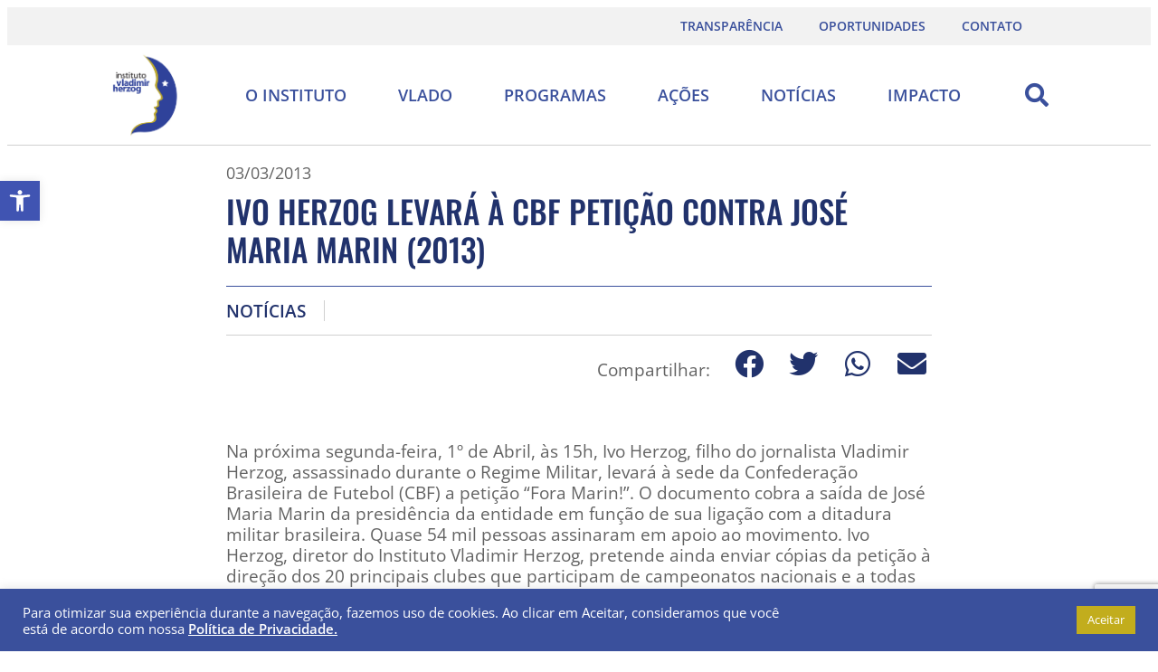

--- FILE ---
content_type: text/html; charset=UTF-8
request_url: https://vladimirherzog.org/ivo-herzog-levara-a-cbf-peticao-contra-jose-maria-marin-2013/
body_size: 23392
content:
<!doctype html>
<html lang="pt-BR">
<head>
	<meta charset="UTF-8">
		<meta name="viewport" content="width=device-width, initial-scale=1">
	<link rel="profile" href="https://gmpg.org/xfn/11">
	<meta name='robots' content='index, follow, max-image-preview:large, max-snippet:-1, max-video-preview:-1' />
	<style>img:is([sizes="auto" i], [sizes^="auto," i]) { contain-intrinsic-size: 3000px 1500px }</style>
	
	<!-- This site is optimized with the Yoast SEO plugin v25.6 - https://yoast.com/wordpress/plugins/seo/ -->
	<title>Ivo Herzog levará à CBF petição contra José Maria Marin (2013) - Instituto Vladimir Herzog</title>
	<link rel="canonical" href="https://vladimirherzog.org/ivo-herzog-levara-a-cbf-peticao-contra-jose-maria-marin-2013/" />
	<meta property="og:locale" content="pt_BR" />
	<meta property="og:type" content="article" />
	<meta property="og:title" content="Ivo Herzog levará à CBF petição contra José Maria Marin (2013) - Instituto Vladimir Herzog" />
	<meta property="og:description" content="Na próxima segunda-feira, 1º de Abril, às 15h, Ivo Herzog, filho do jornalista Vladimir Herzog, assassinado durante o Regime Militar, levará à sede da Confederação Brasileira de Futebol (CBF) a petição “Fora Marin!”. O documento cobra a saída de José Maria Marin da presidência da entidade em função de sua ligação com a ditadura militar [&hellip;]" />
	<meta property="og:url" content="https://vladimirherzog.org/ivo-herzog-levara-a-cbf-peticao-contra-jose-maria-marin-2013/" />
	<meta property="og:site_name" content="Instituto Vladimir Herzog" />
	<meta property="article:publisher" content="https://www.facebook.com/institutovladimirherzog/" />
	<meta property="article:published_time" content="2013-03-03T15:55:22+00:00" />
	<meta property="article:modified_time" content="2021-04-04T21:53:40+00:00" />
	<meta name="author" content="Comunicacao IVH" />
	<meta name="twitter:card" content="summary_large_image" />
	<meta name="twitter:creator" content="@vladimirherzog" />
	<meta name="twitter:site" content="@vladimirherzog" />
	<meta name="twitter:label1" content="Escrito por" />
	<meta name="twitter:data1" content="Comunicacao IVH" />
	<meta name="twitter:label2" content="Est. tempo de leitura" />
	<meta name="twitter:data2" content="2 minutos" />
	<script type="application/ld+json" class="yoast-schema-graph">{"@context":"https://schema.org","@graph":[{"@type":"Article","@id":"https://vladimirherzog.org/ivo-herzog-levara-a-cbf-peticao-contra-jose-maria-marin-2013/#article","isPartOf":{"@id":"https://vladimirherzog.org/ivo-herzog-levara-a-cbf-peticao-contra-jose-maria-marin-2013/"},"author":{"name":"Comunicacao IVH","@id":"https://vladimirherzog.org/#/schema/person/ca30e99e1c243ec8cd94eac2c36d4a9f"},"headline":"Ivo Herzog levará à CBF petição contra José Maria Marin (2013)","datePublished":"2013-03-03T15:55:22+00:00","dateModified":"2021-04-04T21:53:40+00:00","mainEntityOfPage":{"@id":"https://vladimirherzog.org/ivo-herzog-levara-a-cbf-peticao-contra-jose-maria-marin-2013/"},"wordCount":422,"commentCount":0,"publisher":{"@id":"https://vladimirherzog.org/#organization"},"articleSection":["Notícias"],"inLanguage":"pt-BR","potentialAction":[{"@type":"CommentAction","name":"Comment","target":["https://vladimirherzog.org/ivo-herzog-levara-a-cbf-peticao-contra-jose-maria-marin-2013/#respond"]}]},{"@type":"WebPage","@id":"https://vladimirherzog.org/ivo-herzog-levara-a-cbf-peticao-contra-jose-maria-marin-2013/","url":"https://vladimirherzog.org/ivo-herzog-levara-a-cbf-peticao-contra-jose-maria-marin-2013/","name":"Ivo Herzog levará à CBF petição contra José Maria Marin (2013) - Instituto Vladimir Herzog","isPartOf":{"@id":"https://vladimirherzog.org/#website"},"datePublished":"2013-03-03T15:55:22+00:00","dateModified":"2021-04-04T21:53:40+00:00","breadcrumb":{"@id":"https://vladimirherzog.org/ivo-herzog-levara-a-cbf-peticao-contra-jose-maria-marin-2013/#breadcrumb"},"inLanguage":"pt-BR","potentialAction":[{"@type":"ReadAction","target":["https://vladimirherzog.org/ivo-herzog-levara-a-cbf-peticao-contra-jose-maria-marin-2013/"]}]},{"@type":"BreadcrumbList","@id":"https://vladimirherzog.org/ivo-herzog-levara-a-cbf-peticao-contra-jose-maria-marin-2013/#breadcrumb","itemListElement":[{"@type":"ListItem","position":1,"name":"Início","item":"https://vladimirherzog.org/"},{"@type":"ListItem","position":2,"name":"Ivo Herzog levará à CBF petição contra José Maria Marin (2013)"}]},{"@type":"WebSite","@id":"https://vladimirherzog.org/#website","url":"https://vladimirherzog.org/","name":"Instituto Vladimir Herzog","description":"O Instituto Vladimir Herzog trabalha com a sociedade pelos valores da Democracia, Direitos Humanos e Liberdade de Expressão.","publisher":{"@id":"https://vladimirherzog.org/#organization"},"potentialAction":[{"@type":"SearchAction","target":{"@type":"EntryPoint","urlTemplate":"https://vladimirherzog.org/?s={search_term_string}"},"query-input":{"@type":"PropertyValueSpecification","valueRequired":true,"valueName":"search_term_string"}}],"inLanguage":"pt-BR"},{"@type":"Organization","@id":"https://vladimirherzog.org/#organization","name":"Instituto Vladimir Herzog","url":"https://vladimirherzog.org/","logo":{"@type":"ImageObject","inLanguage":"pt-BR","@id":"https://vladimirherzog.org/#/schema/logo/image/","url":"https://vladimirherzog.org/wp-content/uploads/2021/04/logo_instituto_vladimir_herzog.svg","contentUrl":"https://vladimirherzog.org/wp-content/uploads/2021/04/logo_instituto_vladimir_herzog.svg","width":100,"height":100,"caption":"Instituto Vladimir Herzog"},"image":{"@id":"https://vladimirherzog.org/#/schema/logo/image/"},"sameAs":["https://www.facebook.com/institutovladimirherzog/","https://x.com/vladimirherzog","https://www.instagram.com/vladimirherzog/","https://www.youtube.com/c/InstitutoVladimirHerzog"]},{"@type":"Person","@id":"https://vladimirherzog.org/#/schema/person/ca30e99e1c243ec8cd94eac2c36d4a9f","name":"Comunicacao IVH","image":{"@type":"ImageObject","inLanguage":"pt-BR","@id":"https://vladimirherzog.org/#/schema/person/image/","url":"https://secure.gravatar.com/avatar/7f4c0c1e7e091089c9d76dfe9cbc0d55?s=96&d=mm&r=g","contentUrl":"https://secure.gravatar.com/avatar/7f4c0c1e7e091089c9d76dfe9cbc0d55?s=96&d=mm&r=g","caption":"Comunicacao IVH"},"url":"https://vladimirherzog.org/author/comunicacao-ivh/"}]}</script>
	<!-- / Yoast SEO plugin. -->


<link rel='dns-prefetch' href='//ajax.googleapis.com' />
<link rel="alternate" type="application/rss+xml" title="Feed para Instituto Vladimir Herzog &raquo;" href="https://vladimirherzog.org/feed/" />
<link rel="alternate" type="application/rss+xml" title="Feed de comentários para Instituto Vladimir Herzog &raquo;" href="https://vladimirherzog.org/comments/feed/" />
<link rel="alternate" type="application/rss+xml" title="Feed de comentários para Instituto Vladimir Herzog &raquo; Ivo Herzog levará à CBF petição contra José Maria Marin (2013)" href="https://vladimirherzog.org/ivo-herzog-levara-a-cbf-peticao-contra-jose-maria-marin-2013/feed/" />
<style id='global-styles-inline-css'>
:root{--wp--preset--aspect-ratio--square: 1;--wp--preset--aspect-ratio--4-3: 4/3;--wp--preset--aspect-ratio--3-4: 3/4;--wp--preset--aspect-ratio--3-2: 3/2;--wp--preset--aspect-ratio--2-3: 2/3;--wp--preset--aspect-ratio--16-9: 16/9;--wp--preset--aspect-ratio--9-16: 9/16;--wp--preset--color--black: #000000;--wp--preset--color--cyan-bluish-gray: #abb8c3;--wp--preset--color--white: #ffffff;--wp--preset--color--pale-pink: #f78da7;--wp--preset--color--vivid-red: #cf2e2e;--wp--preset--color--luminous-vivid-orange: #ff6900;--wp--preset--color--luminous-vivid-amber: #fcb900;--wp--preset--color--light-green-cyan: #7bdcb5;--wp--preset--color--vivid-green-cyan: #00d084;--wp--preset--color--pale-cyan-blue: #8ed1fc;--wp--preset--color--vivid-cyan-blue: #0693e3;--wp--preset--color--vivid-purple: #9b51e0;--wp--preset--gradient--vivid-cyan-blue-to-vivid-purple: linear-gradient(135deg,rgba(6,147,227,1) 0%,rgb(155,81,224) 100%);--wp--preset--gradient--light-green-cyan-to-vivid-green-cyan: linear-gradient(135deg,rgb(122,220,180) 0%,rgb(0,208,130) 100%);--wp--preset--gradient--luminous-vivid-amber-to-luminous-vivid-orange: linear-gradient(135deg,rgba(252,185,0,1) 0%,rgba(255,105,0,1) 100%);--wp--preset--gradient--luminous-vivid-orange-to-vivid-red: linear-gradient(135deg,rgba(255,105,0,1) 0%,rgb(207,46,46) 100%);--wp--preset--gradient--very-light-gray-to-cyan-bluish-gray: linear-gradient(135deg,rgb(238,238,238) 0%,rgb(169,184,195) 100%);--wp--preset--gradient--cool-to-warm-spectrum: linear-gradient(135deg,rgb(74,234,220) 0%,rgb(151,120,209) 20%,rgb(207,42,186) 40%,rgb(238,44,130) 60%,rgb(251,105,98) 80%,rgb(254,248,76) 100%);--wp--preset--gradient--blush-light-purple: linear-gradient(135deg,rgb(255,206,236) 0%,rgb(152,150,240) 100%);--wp--preset--gradient--blush-bordeaux: linear-gradient(135deg,rgb(254,205,165) 0%,rgb(254,45,45) 50%,rgb(107,0,62) 100%);--wp--preset--gradient--luminous-dusk: linear-gradient(135deg,rgb(255,203,112) 0%,rgb(199,81,192) 50%,rgb(65,88,208) 100%);--wp--preset--gradient--pale-ocean: linear-gradient(135deg,rgb(255,245,203) 0%,rgb(182,227,212) 50%,rgb(51,167,181) 100%);--wp--preset--gradient--electric-grass: linear-gradient(135deg,rgb(202,248,128) 0%,rgb(113,206,126) 100%);--wp--preset--gradient--midnight: linear-gradient(135deg,rgb(2,3,129) 0%,rgb(40,116,252) 100%);--wp--preset--font-size--small: 13px;--wp--preset--font-size--medium: 20px;--wp--preset--font-size--large: 36px;--wp--preset--font-size--x-large: 42px;--wp--preset--spacing--20: 0.44rem;--wp--preset--spacing--30: 0.67rem;--wp--preset--spacing--40: 1rem;--wp--preset--spacing--50: 1.5rem;--wp--preset--spacing--60: 2.25rem;--wp--preset--spacing--70: 3.38rem;--wp--preset--spacing--80: 5.06rem;--wp--preset--shadow--natural: 6px 6px 9px rgba(0, 0, 0, 0.2);--wp--preset--shadow--deep: 12px 12px 50px rgba(0, 0, 0, 0.4);--wp--preset--shadow--sharp: 6px 6px 0px rgba(0, 0, 0, 0.2);--wp--preset--shadow--outlined: 6px 6px 0px -3px rgba(255, 255, 255, 1), 6px 6px rgba(0, 0, 0, 1);--wp--preset--shadow--crisp: 6px 6px 0px rgba(0, 0, 0, 1);}:root { --wp--style--global--content-size: 800px;--wp--style--global--wide-size: 1200px; }:where(body) { margin: 0; }.wp-site-blocks > .alignleft { float: left; margin-right: 2em; }.wp-site-blocks > .alignright { float: right; margin-left: 2em; }.wp-site-blocks > .aligncenter { justify-content: center; margin-left: auto; margin-right: auto; }:where(.wp-site-blocks) > * { margin-block-start: 24px; margin-block-end: 0; }:where(.wp-site-blocks) > :first-child { margin-block-start: 0; }:where(.wp-site-blocks) > :last-child { margin-block-end: 0; }:root { --wp--style--block-gap: 24px; }:root :where(.is-layout-flow) > :first-child{margin-block-start: 0;}:root :where(.is-layout-flow) > :last-child{margin-block-end: 0;}:root :where(.is-layout-flow) > *{margin-block-start: 24px;margin-block-end: 0;}:root :where(.is-layout-constrained) > :first-child{margin-block-start: 0;}:root :where(.is-layout-constrained) > :last-child{margin-block-end: 0;}:root :where(.is-layout-constrained) > *{margin-block-start: 24px;margin-block-end: 0;}:root :where(.is-layout-flex){gap: 24px;}:root :where(.is-layout-grid){gap: 24px;}.is-layout-flow > .alignleft{float: left;margin-inline-start: 0;margin-inline-end: 2em;}.is-layout-flow > .alignright{float: right;margin-inline-start: 2em;margin-inline-end: 0;}.is-layout-flow > .aligncenter{margin-left: auto !important;margin-right: auto !important;}.is-layout-constrained > .alignleft{float: left;margin-inline-start: 0;margin-inline-end: 2em;}.is-layout-constrained > .alignright{float: right;margin-inline-start: 2em;margin-inline-end: 0;}.is-layout-constrained > .aligncenter{margin-left: auto !important;margin-right: auto !important;}.is-layout-constrained > :where(:not(.alignleft):not(.alignright):not(.alignfull)){max-width: var(--wp--style--global--content-size);margin-left: auto !important;margin-right: auto !important;}.is-layout-constrained > .alignwide{max-width: var(--wp--style--global--wide-size);}body .is-layout-flex{display: flex;}.is-layout-flex{flex-wrap: wrap;align-items: center;}.is-layout-flex > :is(*, div){margin: 0;}body .is-layout-grid{display: grid;}.is-layout-grid > :is(*, div){margin: 0;}body{padding-top: 0px;padding-right: 0px;padding-bottom: 0px;padding-left: 0px;}a:where(:not(.wp-element-button)){text-decoration: underline;}:root :where(.wp-element-button, .wp-block-button__link){background-color: #32373c;border-width: 0;color: #fff;font-family: inherit;font-size: inherit;line-height: inherit;padding: calc(0.667em + 2px) calc(1.333em + 2px);text-decoration: none;}.has-black-color{color: var(--wp--preset--color--black) !important;}.has-cyan-bluish-gray-color{color: var(--wp--preset--color--cyan-bluish-gray) !important;}.has-white-color{color: var(--wp--preset--color--white) !important;}.has-pale-pink-color{color: var(--wp--preset--color--pale-pink) !important;}.has-vivid-red-color{color: var(--wp--preset--color--vivid-red) !important;}.has-luminous-vivid-orange-color{color: var(--wp--preset--color--luminous-vivid-orange) !important;}.has-luminous-vivid-amber-color{color: var(--wp--preset--color--luminous-vivid-amber) !important;}.has-light-green-cyan-color{color: var(--wp--preset--color--light-green-cyan) !important;}.has-vivid-green-cyan-color{color: var(--wp--preset--color--vivid-green-cyan) !important;}.has-pale-cyan-blue-color{color: var(--wp--preset--color--pale-cyan-blue) !important;}.has-vivid-cyan-blue-color{color: var(--wp--preset--color--vivid-cyan-blue) !important;}.has-vivid-purple-color{color: var(--wp--preset--color--vivid-purple) !important;}.has-black-background-color{background-color: var(--wp--preset--color--black) !important;}.has-cyan-bluish-gray-background-color{background-color: var(--wp--preset--color--cyan-bluish-gray) !important;}.has-white-background-color{background-color: var(--wp--preset--color--white) !important;}.has-pale-pink-background-color{background-color: var(--wp--preset--color--pale-pink) !important;}.has-vivid-red-background-color{background-color: var(--wp--preset--color--vivid-red) !important;}.has-luminous-vivid-orange-background-color{background-color: var(--wp--preset--color--luminous-vivid-orange) !important;}.has-luminous-vivid-amber-background-color{background-color: var(--wp--preset--color--luminous-vivid-amber) !important;}.has-light-green-cyan-background-color{background-color: var(--wp--preset--color--light-green-cyan) !important;}.has-vivid-green-cyan-background-color{background-color: var(--wp--preset--color--vivid-green-cyan) !important;}.has-pale-cyan-blue-background-color{background-color: var(--wp--preset--color--pale-cyan-blue) !important;}.has-vivid-cyan-blue-background-color{background-color: var(--wp--preset--color--vivid-cyan-blue) !important;}.has-vivid-purple-background-color{background-color: var(--wp--preset--color--vivid-purple) !important;}.has-black-border-color{border-color: var(--wp--preset--color--black) !important;}.has-cyan-bluish-gray-border-color{border-color: var(--wp--preset--color--cyan-bluish-gray) !important;}.has-white-border-color{border-color: var(--wp--preset--color--white) !important;}.has-pale-pink-border-color{border-color: var(--wp--preset--color--pale-pink) !important;}.has-vivid-red-border-color{border-color: var(--wp--preset--color--vivid-red) !important;}.has-luminous-vivid-orange-border-color{border-color: var(--wp--preset--color--luminous-vivid-orange) !important;}.has-luminous-vivid-amber-border-color{border-color: var(--wp--preset--color--luminous-vivid-amber) !important;}.has-light-green-cyan-border-color{border-color: var(--wp--preset--color--light-green-cyan) !important;}.has-vivid-green-cyan-border-color{border-color: var(--wp--preset--color--vivid-green-cyan) !important;}.has-pale-cyan-blue-border-color{border-color: var(--wp--preset--color--pale-cyan-blue) !important;}.has-vivid-cyan-blue-border-color{border-color: var(--wp--preset--color--vivid-cyan-blue) !important;}.has-vivid-purple-border-color{border-color: var(--wp--preset--color--vivid-purple) !important;}.has-vivid-cyan-blue-to-vivid-purple-gradient-background{background: var(--wp--preset--gradient--vivid-cyan-blue-to-vivid-purple) !important;}.has-light-green-cyan-to-vivid-green-cyan-gradient-background{background: var(--wp--preset--gradient--light-green-cyan-to-vivid-green-cyan) !important;}.has-luminous-vivid-amber-to-luminous-vivid-orange-gradient-background{background: var(--wp--preset--gradient--luminous-vivid-amber-to-luminous-vivid-orange) !important;}.has-luminous-vivid-orange-to-vivid-red-gradient-background{background: var(--wp--preset--gradient--luminous-vivid-orange-to-vivid-red) !important;}.has-very-light-gray-to-cyan-bluish-gray-gradient-background{background: var(--wp--preset--gradient--very-light-gray-to-cyan-bluish-gray) !important;}.has-cool-to-warm-spectrum-gradient-background{background: var(--wp--preset--gradient--cool-to-warm-spectrum) !important;}.has-blush-light-purple-gradient-background{background: var(--wp--preset--gradient--blush-light-purple) !important;}.has-blush-bordeaux-gradient-background{background: var(--wp--preset--gradient--blush-bordeaux) !important;}.has-luminous-dusk-gradient-background{background: var(--wp--preset--gradient--luminous-dusk) !important;}.has-pale-ocean-gradient-background{background: var(--wp--preset--gradient--pale-ocean) !important;}.has-electric-grass-gradient-background{background: var(--wp--preset--gradient--electric-grass) !important;}.has-midnight-gradient-background{background: var(--wp--preset--gradient--midnight) !important;}.has-small-font-size{font-size: var(--wp--preset--font-size--small) !important;}.has-medium-font-size{font-size: var(--wp--preset--font-size--medium) !important;}.has-large-font-size{font-size: var(--wp--preset--font-size--large) !important;}.has-x-large-font-size{font-size: var(--wp--preset--font-size--x-large) !important;}
:root :where(.wp-block-pullquote){font-size: 1.5em;line-height: 1.6;}
</style>
<link rel='stylesheet' id='wpo_min-header-0-css' href='https://vladimirherzog.org/wp-content/cache/wpo-minify/1762462539/assets/wpo-minify-header-d782819d.min.css' media='all' />
<script id="wpo_min-header-0-js-extra">
var r3d_frontend = {"rootFolder":"https:\/\/vladimirherzog.org\/wp-content\/plugins\/real3d-flipbook\/","version":"4.8.4","options":{"pages":[],"pdfUrl":"","printPdfUrl":"","tableOfContent":[],"id":"","bookId":"","date":"","lightboxThumbnailUrl":"","mode":"normal","viewMode":"webgl","pageTextureSize":"2048","pageTextureSizeSmall":"1500","pageTextureSizeMobile":"","pageTextureSizeMobileSmall":"1024","minPixelRatio":"1","pdfTextLayer":"true","zoomMin":"0.9","zoomStep":"2","zoomSize":"","zoomReset":"false","doubleClickZoom":"true","pageDrag":"true","singlePageMode":"false","pageFlipDuration":"1","sound":"true","startPage":"1","pageNumberOffset":"0","deeplinking":{"enabled":"false","prefix":""},"responsiveView":"true","responsiveViewTreshold":"768","responsiveViewRatio":"1","cover":"true","backCover":"true","height":"400","responsiveHeight":"true","containerRatio":"","thumbnailsOnStart":"false","contentOnStart":"false","searchOnStart":"","searchResultsThumbs":"false","tableOfContentCloseOnClick":"true","thumbsCloseOnClick":"true","autoplayOnStart":"false","autoplayInterval":"3000","autoplayLoop":"true","autoplayStartPage":"1","rightToLeft":"false","pageWidth":"","pageHeight":"","thumbSize":"130","logoImg":"","logoUrl":"","logoUrlTarget":"","logoCSS":"position:absolute;left:0;top:0;","menuSelector":"","zIndex":"auto","preloaderText":"","googleAnalyticsTrackingCode":"","pdfBrowserViewerIfIE":"false","modeMobile":"","viewModeMobile":"","aspectMobile":"","aspectRatioMobile":"0.71","singlePageModeIfMobile":"false","logoHideOnMobile":"false","mobile":{"thumbnailsOnStart":"false","contentOnStart":"false","currentPage":{"enabled":"false"}},"lightboxCssClass":"","lightboxLink":"","lightboxLinkNewWindow":"true","lightboxBackground":"rgb(81, 85, 88)","lightboxBackgroundPattern":"","lightboxBackgroundImage":"","lightboxContainerCSS":"display:inline-block;padding:10px;","lightboxThumbnailHeight":"300","lightboxThumbnailUrlCSS":"display:block;","lightboxThumbnailInfo":"false","lightboxThumbnailInfoText":"","lightboxThumbnailInfoCSS":"top: 0;  width: 100%; height: 100%; font-size: 16px; color: #000; background: rgba(255,255,255,.8); ","showTitle":"false","showDate":"false","hideThumbnail":"false","lightboxText":"","lightboxTextCSS":"display:block;","lightboxTextPosition":"top","lightBoxOpened":"false","lightBoxFullscreen":"false","lightboxStartPage":"","lightboxMarginV":"0","lightboxMarginH":"0","lights":"true","lightPositionX":"0","lightPositionY":"150","lightPositionZ":"1400","lightIntensity":"0.6","shadows":"true","shadowMapSize":"2048","shadowOpacity":"0.2","shadowDistance":"15","pageHardness":"2","coverHardness":"2","pageRoughness":"1","pageMetalness":"0","pageSegmentsW":"6","pageSegmentsH":"1","pageMiddleShadowSize":"4","pageMiddleShadowColorL":"#7F7F7F","pageMiddleShadowColorR":"#AAAAAA","antialias":"false","pan":"0","tilt":"0","rotateCameraOnMouseDrag":"true","panMax":"20","panMin":"-20","tiltMax":"0","tiltMin":"0","currentPage":{"enabled":"true","title":"Current page","hAlign":"left","vAlign":"top"},"btnAutoplay":{"enabled":"true","title":"Autoplay"},"btnNext":{"enabled":"true","title":"Next Page"},"btnLast":{"enabled":"false","title":"Last Page"},"btnPrev":{"enabled":"true","title":"Previous Page"},"btnFirst":{"enabled":"false","title":"First Page"},"btnZoomIn":{"enabled":"true","title":"Zoom in"},"btnZoomOut":{"enabled":"true","title":"Zoom out"},"btnToc":{"enabled":"true","title":"Table of Contents"},"btnThumbs":{"enabled":"true","title":"Pages"},"btnShare":{"enabled":"true","title":"Share"},"btnNotes":{"enabled":"false","title":"Notes"},"btnDownloadPages":{"enabled":"false","url":"","title":"Download pages"},"btnDownloadPdf":{"enabled":"true","url":"","title":"Download PDF","forceDownload":"true","openInNewWindow":"true"},"btnSound":{"enabled":"true","title":"Sound"},"btnExpand":{"enabled":"true","title":"Toggle fullscreen"},"btnSingle":{"enabled":"true","title":"Toggle single page"},"btnSearch":{"enabled":"false","title":"Search"},"search":{"enabled":"false","title":"Search"},"btnBookmark":{"enabled":"false","title":"Bookmark"},"btnPrint":{"enabled":"true","title":"Print"},"btnTools":{"enabled":"true","title":"Tools"},"btnClose":{"enabled":"true","title":"Close"},"whatsapp":{"enabled":"true"},"twitter":{"enabled":"true"},"facebook":{"enabled":"true"},"pinterest":{"enabled":"true"},"email":{"enabled":"true"},"linkedin":{"enabled":"true"},"digg":{"enabled":"false"},"reddit":{"enabled":"false"},"shareUrl":"","shareTitle":"","shareImage":"","layout":1,"icons":"FontAwesome","skin":"light","useFontAwesome5":"true","sideNavigationButtons":"true","menuNavigationButtons":"false","backgroundColor":"rgb(81, 85, 88)","backgroundPattern":"","backgroundImage":"","backgroundTransparent":"false","menuBackground":"","menuShadow":"","menuMargin":"0","menuPadding":"0","menuOverBook":"false","menuFloating":"false","menuTransparent":"false","menu2Background":"","menu2Shadow":"","menu2Margin":"0","menu2Padding":"0","menu2OverBook":"true","menu2Floating":"false","menu2Transparent":"true","skinColor":"","skinBackground":"","hideMenu":"false","menuAlignHorizontal":"center","btnColor":"","btnColorHover":"","btnBackground":"none","btnRadius":"0","btnMargin":"0","btnSize":"18","btnPaddingV":"10","btnPaddingH":"10","btnShadow":"","btnTextShadow":"","btnBorder":"","sideBtnColor":"#fff","sideBtnColorHover":"#fff","sideBtnBackground":"rgba(0,0,0,.3)","sideBtnBackgroundHover":"","sideBtnRadius":"0","sideBtnMargin":"0","sideBtnSize":"25","sideBtnPaddingV":"10","sideBtnPaddingH":"10","sideBtnShadow":"","sideBtnTextShadow":"","sideBtnBorder":"","closeBtnColorHover":"#FFF","closeBtnBackground":"rgba(0,0,0,.4)","closeBtnRadius":"0","closeBtnMargin":"0","closeBtnSize":"20","closeBtnPadding":"5","closeBtnTextShadow":"","closeBtnBorder":"","floatingBtnColor":"","floatingBtnColorHover":"","floatingBtnBackground":"","floatingBtnBackgroundHover":"","floatingBtnRadius":"","floatingBtnMargin":"","floatingBtnSize":"","floatingBtnPadding":"","floatingBtnShadow":"","floatingBtnTextShadow":"","floatingBtnBorder":"","currentPageMarginV":"5","currentPageMarginH":"5","arrowsAlwaysEnabledForNavigation":"true","arrowsDisabledNotFullscreen":"true","touchSwipeEnabled":"true","fitToWidth":"false","rightClickEnabled":"true","linkColor":"rgba(0, 0, 0, 0)","linkColorHover":"rgba(255, 255, 0, 1)","linkOpacity":"0.4","linkTarget":"_blank","pdfAutoLinks":"false","disableRange":"false","strings":{"print":"Print","printLeftPage":"Print left page","printRightPage":"Print right page","printCurrentPage":"Print current page","printAllPages":"Print all pages","download":"Download","downloadLeftPage":"Download left page","downloadRightPage":"Download right page","downloadCurrentPage":"Download current page","downloadAllPages":"Download all pages","bookmarks":"Bookmarks","bookmarkLeftPage":"Bookmark left page","bookmarkRightPage":"Bookmark right page","bookmarkCurrentPage":"Bookmark current page","search":"Search","findInDocument":"Find in document","pagesFoundContaining":"pages found containing","noMatches":"No matches","matchesFound":"matches found","page":"Page","matches":"matches","thumbnails":"Thumbnails","tableOfContent":"Table of Contents","share":"Share","pressEscToClose":"Press ESC to close","password":"Password","addNote":"Add note","typeInYourNote":"Type in your note..."},"access":"free","backgroundMusic":"","cornerCurl":"false","pdfTools":{"pageHeight":1500,"thumbHeight":200,"quality":0.8,"textLayer":"true","autoConvert":"true"},"slug":"","convertPDFLinks":"true","convertPDFLinksWithClass":"","convertPDFLinksWithoutClass":"","overridePDFEmbedder":"true","overrideDflip":"true","overrideWonderPDFEmbed":"true","override3DFlipBook":"true","overridePDFjsViewer":"true","resumeReading":"false","previewPages":"","previewMode":"","s":"b79e05d5"}};
var Cli_Data = {"nn_cookie_ids":[],"cookielist":[],"non_necessary_cookies":[],"ccpaEnabled":"","ccpaRegionBased":"","ccpaBarEnabled":"","strictlyEnabled":["necessary","obligatoire"],"ccpaType":"gdpr","js_blocking":"1","custom_integration":"","triggerDomRefresh":"","secure_cookies":""};
var cli_cookiebar_settings = {"animate_speed_hide":"500","animate_speed_show":"500","background":"#FFF","border":"#b1a6a6c2","border_on":"","button_1_button_colour":"#c2ad1d","button_1_button_hover":"#9b8a17","button_1_link_colour":"#fff","button_1_as_button":"1","button_1_new_win":"","button_2_button_colour":"#333","button_2_button_hover":"#292929","button_2_link_colour":"#444","button_2_as_button":"","button_2_hidebar":"","button_3_button_colour":"#dedfe0","button_3_button_hover":"#b2b2b3","button_3_link_colour":"#333333","button_3_as_button":"1","button_3_new_win":"","button_4_button_colour":"#dedfe0","button_4_button_hover":"#b2b2b3","button_4_link_colour":"#333333","button_4_as_button":"1","button_7_button_colour":"#c2ad1d","button_7_button_hover":"#9b8a17","button_7_link_colour":"#fff","button_7_as_button":"1","button_7_new_win":"","font_family":"inherit","header_fix":"","notify_animate_hide":"1","notify_animate_show":"","notify_div_id":"#cookie-law-info-bar","notify_position_horizontal":"right","notify_position_vertical":"bottom","scroll_close":"","scroll_close_reload":"","accept_close_reload":"","reject_close_reload":"","showagain_tab":"","showagain_background":"#fff","showagain_border":"#000","showagain_div_id":"#cookie-law-info-again","showagain_x_position":"100px","text":"#333333","show_once_yn":"","show_once":"10000","logging_on":"","as_popup":"","popup_overlay":"1","bar_heading_text":"","cookie_bar_as":"banner","popup_showagain_position":"bottom-right","widget_position":"left"};
var log_object = {"ajax_url":"https:\/\/vladimirherzog.org\/wp-admin\/admin-ajax.php"};
</script>
<script src="https://vladimirherzog.org/wp-content/cache/wpo-minify/1762462539/assets/wpo-minify-header-d85a2411.min.js" id="wpo_min-header-0-js"></script>
<link rel="https://api.w.org/" href="https://vladimirherzog.org/wp-json/" /><link rel="alternate" title="JSON" type="application/json" href="https://vladimirherzog.org/wp-json/wp/v2/posts/8676" /><link rel="EditURI" type="application/rsd+xml" title="RSD" href="https://vladimirherzog.org/xmlrpc.php?rsd" />
<meta name="generator" content="WordPress 6.7.1" />
<link rel='shortlink' href='https://vladimirherzog.org/?p=8676' />
<link rel="alternate" title="oEmbed (JSON)" type="application/json+oembed" href="https://vladimirherzog.org/wp-json/oembed/1.0/embed?url=https%3A%2F%2Fvladimirherzog.org%2Fivo-herzog-levara-a-cbf-peticao-contra-jose-maria-marin-2013%2F" />
<link rel="alternate" title="oEmbed (XML)" type="text/xml+oembed" href="https://vladimirherzog.org/wp-json/oembed/1.0/embed?url=https%3A%2F%2Fvladimirherzog.org%2Fivo-herzog-levara-a-cbf-peticao-contra-jose-maria-marin-2013%2F&#038;format=xml" />
<style type="text/css">
#pojo-a11y-toolbar .pojo-a11y-toolbar-toggle a{ background-color: #4054b2;	color: #ffffff;}
#pojo-a11y-toolbar .pojo-a11y-toolbar-overlay, #pojo-a11y-toolbar .pojo-a11y-toolbar-overlay ul.pojo-a11y-toolbar-items.pojo-a11y-links{ border-color: #4054b2;}
body.pojo-a11y-focusable a:focus{ outline-style: solid !important;	outline-width: 1px !important;	outline-color: #FF0000 !important;}
#pojo-a11y-toolbar{ top: 200px !important;}
#pojo-a11y-toolbar .pojo-a11y-toolbar-overlay{ background-color: #ffffff;}
#pojo-a11y-toolbar .pojo-a11y-toolbar-overlay ul.pojo-a11y-toolbar-items li.pojo-a11y-toolbar-item a, #pojo-a11y-toolbar .pojo-a11y-toolbar-overlay p.pojo-a11y-toolbar-title{ color: #333333;}
#pojo-a11y-toolbar .pojo-a11y-toolbar-overlay ul.pojo-a11y-toolbar-items li.pojo-a11y-toolbar-item a.active{ background-color: #4054b2;	color: #ffffff;}
@media (max-width: 767px) { #pojo-a11y-toolbar { top: 200px !important; } }</style><meta name="generator" content="Elementor 3.31.1; features: additional_custom_breakpoints, e_element_cache; settings: css_print_method-external, google_font-enabled, font_display-auto">
			<style>
				.e-con.e-parent:nth-of-type(n+4):not(.e-lazyloaded):not(.e-no-lazyload),
				.e-con.e-parent:nth-of-type(n+4):not(.e-lazyloaded):not(.e-no-lazyload) * {
					background-image: none !important;
				}
				@media screen and (max-height: 1024px) {
					.e-con.e-parent:nth-of-type(n+3):not(.e-lazyloaded):not(.e-no-lazyload),
					.e-con.e-parent:nth-of-type(n+3):not(.e-lazyloaded):not(.e-no-lazyload) * {
						background-image: none !important;
					}
				}
				@media screen and (max-height: 640px) {
					.e-con.e-parent:nth-of-type(n+2):not(.e-lazyloaded):not(.e-no-lazyload),
					.e-con.e-parent:nth-of-type(n+2):not(.e-lazyloaded):not(.e-no-lazyload) * {
						background-image: none !important;
					}
				}
			</style>
			<link rel="icon" href="https://vladimirherzog.org/wp-content/uploads/2021/04/favicon_instituto_vladimir_herzog-1.svg" sizes="32x32" />
<link rel="icon" href="https://vladimirherzog.org/wp-content/uploads/2021/04/favicon_instituto_vladimir_herzog-1.svg" sizes="192x192" />
<link rel="apple-touch-icon" href="https://vladimirherzog.org/wp-content/uploads/2021/04/favicon_instituto_vladimir_herzog-1.svg" />
<meta name="msapplication-TileImage" content="https://vladimirherzog.org/wp-content/uploads/2021/04/favicon_instituto_vladimir_herzog-1.svg" />
	
	<!-- Global site tag (gtag.js) - Google Analytics -->
<script async src="https://www.googletagmanager.com/gtag/js?id=UA-12614702-1"></script>
<script>
  window.dataLayer = window.dataLayer || [];
  function gtag(){dataLayer.push(arguments);}
  gtag('js', new Date());

  gtag('config', 'UA-12614702-1');
</script>
	
<!-- Google Tag Manager -->
<script>(function(w,d,s,l,i){w[l]=w[l]||[];w[l].push({'gtm.start':
new Date().getTime(),event:'gtm.js'});var f=d.getElementsByTagName(s)[0],
j=d.createElement(s),dl=l!='dataLayer'?'&l='+l:'';j.async=true;j.src=
'https://www.googletagmanager.com/gtm.js?id='+i+dl;f.parentNode.insertBefore(j,f);
})(window,document,'script','dataLayer','GTM-TJSDDCP8');</script>
<!-- End Google Tag Manager -->

</head>
	
<body class="post-template-default single single-post postid-8676 single-format-standard wp-custom-logo wp-embed-responsive hello-elementor-default elementor-default elementor-kit-10 elementor-page-23684">
	
<!-- Google Tag Manager (noscript) -->
<noscript><iframe src="https://www.googletagmanager.com/ns.html?id=GTM-TJSDDCP8"
height="0" width="0" style="display:none;visibility:hidden"></iframe></noscript>
<!-- End Google Tag Manager (noscript) -->

		<header data-elementor-type="header" data-elementor-id="109" class="elementor elementor-109 elementor-location-header" data-elementor-post-type="elementor_library">
					<section class="elementor-section elementor-top-section elementor-element elementor-element-758b8cb elementor-hidden-phone elementor-hidden-tablet elementor-section-boxed elementor-section-height-default elementor-section-height-default" data-id="758b8cb" data-element_type="section" data-settings="{&quot;jet_parallax_layout_list&quot;:[{&quot;jet_parallax_layout_image&quot;:{&quot;url&quot;:&quot;&quot;,&quot;id&quot;:&quot;&quot;,&quot;size&quot;:&quot;&quot;},&quot;_id&quot;:&quot;a6c9845&quot;,&quot;jet_parallax_layout_image_tablet&quot;:{&quot;url&quot;:&quot;&quot;,&quot;id&quot;:&quot;&quot;,&quot;size&quot;:&quot;&quot;},&quot;jet_parallax_layout_image_mobile&quot;:{&quot;url&quot;:&quot;&quot;,&quot;id&quot;:&quot;&quot;,&quot;size&quot;:&quot;&quot;},&quot;jet_parallax_layout_speed&quot;:{&quot;unit&quot;:&quot;%&quot;,&quot;size&quot;:50,&quot;sizes&quot;:[]},&quot;jet_parallax_layout_type&quot;:&quot;scroll&quot;,&quot;jet_parallax_layout_direction&quot;:&quot;1&quot;,&quot;jet_parallax_layout_fx_direction&quot;:null,&quot;jet_parallax_layout_z_index&quot;:&quot;&quot;,&quot;jet_parallax_layout_bg_x&quot;:50,&quot;jet_parallax_layout_bg_x_tablet&quot;:&quot;&quot;,&quot;jet_parallax_layout_bg_x_mobile&quot;:&quot;&quot;,&quot;jet_parallax_layout_bg_y&quot;:50,&quot;jet_parallax_layout_bg_y_tablet&quot;:&quot;&quot;,&quot;jet_parallax_layout_bg_y_mobile&quot;:&quot;&quot;,&quot;jet_parallax_layout_bg_size&quot;:&quot;auto&quot;,&quot;jet_parallax_layout_bg_size_tablet&quot;:&quot;&quot;,&quot;jet_parallax_layout_bg_size_mobile&quot;:&quot;&quot;,&quot;jet_parallax_layout_animation_prop&quot;:&quot;transform&quot;,&quot;jet_parallax_layout_on&quot;:[&quot;desktop&quot;,&quot;tablet&quot;]}],&quot;background_background&quot;:&quot;classic&quot;,&quot;sticky&quot;:&quot;top&quot;,&quot;sticky_effects_offset&quot;:100,&quot;sticky_on&quot;:[&quot;desktop&quot;,&quot;tablet&quot;],&quot;sticky_offset&quot;:0,&quot;sticky_anchor_link_offset&quot;:0}">
						<div class="elementor-container elementor-column-gap-default">
					<div class="elementor-column elementor-col-100 elementor-top-column elementor-element elementor-element-dd6d3b4" data-id="dd6d3b4" data-element_type="column">
			<div class="elementor-widget-wrap elementor-element-populated">
						<div class="elementor-element elementor-element-1d5824c elementor-widget__width-auto elementor-widget elementor-widget-button" data-id="1d5824c" data-element_type="widget" data-widget_type="button.default">
				<div class="elementor-widget-container">
									<div class="elementor-button-wrapper">
					<a class="elementor-button elementor-button-link elementor-size-sm" href="https://vladimirherzog.org/transparencia/">
						<span class="elementor-button-content-wrapper">
									<span class="elementor-button-text">Transparência</span>
					</span>
					</a>
				</div>
								</div>
				</div>
				<div class="elementor-element elementor-element-51ab75b elementor-widget__width-auto elementor-widget elementor-widget-button" data-id="51ab75b" data-element_type="widget" data-widget_type="button.default">
				<div class="elementor-widget-container">
									<div class="elementor-button-wrapper">
					<a class="elementor-button elementor-button-link elementor-size-sm" href="https://vladimirherzog.org/oportunidades/">
						<span class="elementor-button-content-wrapper">
									<span class="elementor-button-text">Oportunidades</span>
					</span>
					</a>
				</div>
								</div>
				</div>
				<div class="elementor-element elementor-element-5e39203 elementor-widget__width-auto elementor-widget elementor-widget-button" data-id="5e39203" data-element_type="widget" data-widget_type="button.default">
				<div class="elementor-widget-container">
									<div class="elementor-button-wrapper">
					<a class="elementor-button elementor-button-link elementor-size-sm" href="https://vladimirherzog.org/contato/">
						<span class="elementor-button-content-wrapper">
									<span class="elementor-button-text">Contato</span>
					</span>
					</a>
				</div>
								</div>
				</div>
				<div class="elementor-element elementor-element-a12d6b8 elementor-widget__width-auto elementor-hidden-desktop elementor-hidden-tablet elementor-hidden-mobile elementor-widget elementor-widget-button" data-id="a12d6b8" data-element_type="widget" data-widget_type="button.default">
				<div class="elementor-widget-container">
									<div class="elementor-button-wrapper">
					<a class="elementor-button elementor-button-link elementor-size-sm" href="https://doe.vladimirherzog.org/">
						<span class="elementor-button-content-wrapper">
									<span class="elementor-button-text">Doe Agora</span>
					</span>
					</a>
				</div>
								</div>
				</div>
					</div>
		</div>
					</div>
		</section>
				<section class="elementor-section elementor-top-section elementor-element elementor-element-9968ef5 elementor-section-boxed elementor-section-height-default elementor-section-height-default" data-id="9968ef5" data-element_type="section" data-settings="{&quot;jet_parallax_layout_list&quot;:[{&quot;jet_parallax_layout_image&quot;:{&quot;url&quot;:&quot;&quot;,&quot;id&quot;:&quot;&quot;,&quot;size&quot;:&quot;&quot;},&quot;_id&quot;:&quot;7176fe1&quot;,&quot;jet_parallax_layout_image_tablet&quot;:{&quot;url&quot;:&quot;&quot;,&quot;id&quot;:&quot;&quot;,&quot;size&quot;:&quot;&quot;},&quot;jet_parallax_layout_image_mobile&quot;:{&quot;url&quot;:&quot;&quot;,&quot;id&quot;:&quot;&quot;,&quot;size&quot;:&quot;&quot;},&quot;jet_parallax_layout_speed&quot;:{&quot;unit&quot;:&quot;%&quot;,&quot;size&quot;:50,&quot;sizes&quot;:[]},&quot;jet_parallax_layout_type&quot;:&quot;scroll&quot;,&quot;jet_parallax_layout_direction&quot;:&quot;1&quot;,&quot;jet_parallax_layout_fx_direction&quot;:null,&quot;jet_parallax_layout_z_index&quot;:&quot;&quot;,&quot;jet_parallax_layout_bg_x&quot;:50,&quot;jet_parallax_layout_bg_x_tablet&quot;:&quot;&quot;,&quot;jet_parallax_layout_bg_x_mobile&quot;:&quot;&quot;,&quot;jet_parallax_layout_bg_y&quot;:50,&quot;jet_parallax_layout_bg_y_tablet&quot;:&quot;&quot;,&quot;jet_parallax_layout_bg_y_mobile&quot;:&quot;&quot;,&quot;jet_parallax_layout_bg_size&quot;:&quot;auto&quot;,&quot;jet_parallax_layout_bg_size_tablet&quot;:&quot;&quot;,&quot;jet_parallax_layout_bg_size_mobile&quot;:&quot;&quot;,&quot;jet_parallax_layout_animation_prop&quot;:&quot;transform&quot;,&quot;jet_parallax_layout_on&quot;:[&quot;desktop&quot;,&quot;tablet&quot;]}],&quot;background_background&quot;:&quot;classic&quot;,&quot;sticky&quot;:&quot;top&quot;,&quot;sticky_effects_offset&quot;:100,&quot;sticky_offset&quot;:40,&quot;sticky_on&quot;:[&quot;desktop&quot;,&quot;tablet&quot;,&quot;mobile&quot;],&quot;sticky_anchor_link_offset&quot;:0}">
						<div class="elementor-container elementor-column-gap-default">
					<div class="elementor-column elementor-col-100 elementor-top-column elementor-element elementor-element-a4091e9" data-id="a4091e9" data-element_type="column">
			<div class="elementor-widget-wrap elementor-element-populated">
						<div class="elementor-element elementor-element-6276409 elementor-widget__width-auto elementor-hidden-desktop elementor-view-default elementor-widget elementor-widget-icon" data-id="6276409" data-element_type="widget" data-widget_type="icon.default">
				<div class="elementor-widget-container">
							<div class="elementor-icon-wrapper">
			<a class="elementor-icon" href="#elementor-action%3Aaction%3Dpopup%3Aopen%26settings%3DeyJpZCI6IjIyODM5IiwidG9nZ2xlIjp0cnVlfQ%3D%3D">
			<i aria-hidden="true" class="fas fa-bars"></i>			</a>
		</div>
						</div>
				</div>
				<div class="elementor-element elementor-element-9e9f099 sticky-logo elementor-widget__width-auto elementor-widget-mobile__width-auto elementor-widget elementor-widget-image" data-id="9e9f099" data-element_type="widget" id="header-logo" data-widget_type="image.default">
				<div class="elementor-widget-container">
																<a href="https://vladimirherzog.org/">
							<img width="3334" height="3334" src="https://vladimirherzog.org/wp-content/uploads/2021/04/LOGO-HERZOG-02.png" class="attachment-full size-full wp-image-32296" alt="" />								</a>
															</div>
				</div>
				<div class="elementor-element elementor-element-0287de9 elementor-widget__width-initial elementor-nav-menu--stretch elementor-nav-menu__text-align-center elementor-widget-mobile__width-auto elementor-hidden-tablet elementor-hidden-phone elementor-nav-menu__align-justify elementor-nav-menu--dropdown-tablet elementor-nav-menu--toggle elementor-nav-menu--burger elementor-widget elementor-widget-nav-menu" data-id="0287de9" data-element_type="widget" data-settings="{&quot;full_width&quot;:&quot;stretch&quot;,&quot;layout&quot;:&quot;horizontal&quot;,&quot;submenu_icon&quot;:{&quot;value&quot;:&quot;&lt;i class=\&quot;fas fa-caret-down\&quot;&gt;&lt;\/i&gt;&quot;,&quot;library&quot;:&quot;fa-solid&quot;},&quot;toggle&quot;:&quot;burger&quot;}" data-widget_type="nav-menu.default">
				<div class="elementor-widget-container">
								<nav aria-label="Menu" class="elementor-nav-menu--main elementor-nav-menu__container elementor-nav-menu--layout-horizontal e--pointer-none">
				<ul id="menu-1-0287de9" class="elementor-nav-menu"><li class="menu-item menu-item-type-post_type menu-item-object-page menu-item-has-children menu-item-38766"><a href="https://vladimirherzog.org/sobre-o-instituto/" class="elementor-item">O Instituto</a>
<ul class="sub-menu elementor-nav-menu--dropdown">
	<li class="menu-item menu-item-type-post_type menu-item-object-page menu-item-36883"><a href="https://vladimirherzog.org/sobre-o-instituto/" class="elementor-sub-item">Sobre o Instituto</a></li>
	<li class="menu-item menu-item-type-post_type menu-item-object-page menu-item-36884"><a href="https://vladimirherzog.org/sobre-o-instituto/conselho/" class="elementor-sub-item">Conselho</a></li>
	<li class="menu-item menu-item-type-post_type menu-item-object-page menu-item-36885"><a href="https://vladimirherzog.org/sobre-o-instituto/equipe/" class="elementor-sub-item">Equipe</a></li>
	<li class="menu-item menu-item-type-post_type menu-item-object-page menu-item-36886"><a href="https://vladimirherzog.org/sobre-o-instituto/patrocinadores-e-parceiros/" class="elementor-sub-item">Patrocinadores e Parceiros</a></li>
	<li class="menu-item menu-item-type-post_type menu-item-object-page menu-item-36887"><a href="https://vladimirherzog.org/sobre-o-instituto/premios-e-reconhecimento/" class="elementor-sub-item">Prêmios e Reconhecimento</a></li>
</ul>
</li>
<li class="menu-item menu-item-type-post_type menu-item-object-page menu-item-has-children menu-item-36888"><a href="https://vladimirherzog.org/vladimir-herzog/" class="elementor-item">Vlado</a>
<ul class="sub-menu elementor-nav-menu--dropdown">
	<li class="menu-item menu-item-type-post_type menu-item-object-page menu-item-36889"><a href="https://vladimirherzog.org/vladimir-herzog/" class="elementor-sub-item">Vladimir Herzog</a></li>
	<li class="menu-item menu-item-type-post_type menu-item-object-page menu-item-36891"><a href="https://vladimirherzog.org/casoherzog/" class="elementor-sub-item">O Caso Herzog</a></li>
	<li class="menu-item menu-item-type-post_type menu-item-object-page menu-item-36890"><a href="https://vladimirherzog.org/manifesto-em-nome-da-verdade/" class="elementor-sub-item">Manifesto “Em nome da verdade”</a></li>
	<li class="menu-item menu-item-type-custom menu-item-object-custom menu-item-36892"><a target="_blank" href="https://www.acervovladimirherzog.org.br" class="elementor-sub-item">Acervo Vladimir Herzog</a></li>
</ul>
</li>
<li class="menu-item menu-item-type-post_type menu-item-object-page menu-item-has-children menu-item-36897"><a href="https://vladimirherzog.org/programas/" class="elementor-item">Programas</a>
<ul class="sub-menu elementor-nav-menu--dropdown">
	<li class="menu-item menu-item-type-post_type menu-item-object-page menu-item-36893"><a href="https://vladimirherzog.org/programas/" class="elementor-sub-item">Áreas Programáticas</a></li>
	<li class="menu-item menu-item-type-post_type menu-item-object-page menu-item-36894"><a href="https://vladimirherzog.org/programas/educacao-em-direitos-humanos/" class="elementor-sub-item">Educação em Direitos Humanos</a></li>
	<li class="menu-item menu-item-type-post_type menu-item-object-page menu-item-36895"><a href="https://vladimirherzog.org/programas/jornalismo-e-liberdade-de-expressao/" class="elementor-sub-item">Jornalismo e Liberdade de Expressão</a></li>
	<li class="menu-item menu-item-type-post_type menu-item-object-page menu-item-36896"><a href="https://vladimirherzog.org/programas/memoria-verdade-e-justica/" class="elementor-sub-item">Memória, Verdade e Justiça</a></li>
</ul>
</li>
<li class="menu-item menu-item-type-post_type menu-item-object-page menu-item-has-children menu-item-36959"><a href="https://vladimirherzog.org/acoes/" class="elementor-item">Ações</a>
<ul class="sub-menu elementor-nav-menu--dropdown">
	<li class="menu-item menu-item-type-post_type menu-item-object-page menu-item-36900"><a href="https://vladimirherzog.org/acoes/" class="elementor-sub-item">Todas as Ações</a></li>
	<li class="menu-item menu-item-type-post_type menu-item-object-page menu-item-36957"><a href="https://vladimirherzog.org/acoes/publicacoes/" class="elementor-sub-item">Publicações</a></li>
	<li class="menu-item menu-item-type-post_type menu-item-object-page menu-item-36899"><a href="https://vladimirherzog.org/acoes/exposicoes/" class="elementor-sub-item">Exposições</a></li>
</ul>
</li>
<li class="menu-item menu-item-type-post_type menu-item-object-page menu-item-36902"><a href="https://vladimirherzog.org/noticias/" class="elementor-item">Notícias</a></li>
<li class="menu-item menu-item-type-post_type menu-item-object-page menu-item-36903"><a href="https://vladimirherzog.org/impacto/" class="elementor-item">Impacto</a></li>
</ul>			</nav>
					<div class="elementor-menu-toggle" role="button" tabindex="0" aria-label="Alternar menu" aria-expanded="false">
			<i aria-hidden="true" role="presentation" class="elementor-menu-toggle__icon--open eicon-menu-bar"></i><i aria-hidden="true" role="presentation" class="elementor-menu-toggle__icon--close eicon-close"></i>		</div>
					<nav class="elementor-nav-menu--dropdown elementor-nav-menu__container" aria-hidden="true">
				<ul id="menu-2-0287de9" class="elementor-nav-menu"><li class="menu-item menu-item-type-post_type menu-item-object-page menu-item-has-children menu-item-38766"><a href="https://vladimirherzog.org/sobre-o-instituto/" class="elementor-item" tabindex="-1">O Instituto</a>
<ul class="sub-menu elementor-nav-menu--dropdown">
	<li class="menu-item menu-item-type-post_type menu-item-object-page menu-item-36883"><a href="https://vladimirherzog.org/sobre-o-instituto/" class="elementor-sub-item" tabindex="-1">Sobre o Instituto</a></li>
	<li class="menu-item menu-item-type-post_type menu-item-object-page menu-item-36884"><a href="https://vladimirherzog.org/sobre-o-instituto/conselho/" class="elementor-sub-item" tabindex="-1">Conselho</a></li>
	<li class="menu-item menu-item-type-post_type menu-item-object-page menu-item-36885"><a href="https://vladimirherzog.org/sobre-o-instituto/equipe/" class="elementor-sub-item" tabindex="-1">Equipe</a></li>
	<li class="menu-item menu-item-type-post_type menu-item-object-page menu-item-36886"><a href="https://vladimirherzog.org/sobre-o-instituto/patrocinadores-e-parceiros/" class="elementor-sub-item" tabindex="-1">Patrocinadores e Parceiros</a></li>
	<li class="menu-item menu-item-type-post_type menu-item-object-page menu-item-36887"><a href="https://vladimirherzog.org/sobre-o-instituto/premios-e-reconhecimento/" class="elementor-sub-item" tabindex="-1">Prêmios e Reconhecimento</a></li>
</ul>
</li>
<li class="menu-item menu-item-type-post_type menu-item-object-page menu-item-has-children menu-item-36888"><a href="https://vladimirherzog.org/vladimir-herzog/" class="elementor-item" tabindex="-1">Vlado</a>
<ul class="sub-menu elementor-nav-menu--dropdown">
	<li class="menu-item menu-item-type-post_type menu-item-object-page menu-item-36889"><a href="https://vladimirherzog.org/vladimir-herzog/" class="elementor-sub-item" tabindex="-1">Vladimir Herzog</a></li>
	<li class="menu-item menu-item-type-post_type menu-item-object-page menu-item-36891"><a href="https://vladimirherzog.org/casoherzog/" class="elementor-sub-item" tabindex="-1">O Caso Herzog</a></li>
	<li class="menu-item menu-item-type-post_type menu-item-object-page menu-item-36890"><a href="https://vladimirherzog.org/manifesto-em-nome-da-verdade/" class="elementor-sub-item" tabindex="-1">Manifesto “Em nome da verdade”</a></li>
	<li class="menu-item menu-item-type-custom menu-item-object-custom menu-item-36892"><a target="_blank" href="https://www.acervovladimirherzog.org.br" class="elementor-sub-item" tabindex="-1">Acervo Vladimir Herzog</a></li>
</ul>
</li>
<li class="menu-item menu-item-type-post_type menu-item-object-page menu-item-has-children menu-item-36897"><a href="https://vladimirherzog.org/programas/" class="elementor-item" tabindex="-1">Programas</a>
<ul class="sub-menu elementor-nav-menu--dropdown">
	<li class="menu-item menu-item-type-post_type menu-item-object-page menu-item-36893"><a href="https://vladimirherzog.org/programas/" class="elementor-sub-item" tabindex="-1">Áreas Programáticas</a></li>
	<li class="menu-item menu-item-type-post_type menu-item-object-page menu-item-36894"><a href="https://vladimirherzog.org/programas/educacao-em-direitos-humanos/" class="elementor-sub-item" tabindex="-1">Educação em Direitos Humanos</a></li>
	<li class="menu-item menu-item-type-post_type menu-item-object-page menu-item-36895"><a href="https://vladimirherzog.org/programas/jornalismo-e-liberdade-de-expressao/" class="elementor-sub-item" tabindex="-1">Jornalismo e Liberdade de Expressão</a></li>
	<li class="menu-item menu-item-type-post_type menu-item-object-page menu-item-36896"><a href="https://vladimirherzog.org/programas/memoria-verdade-e-justica/" class="elementor-sub-item" tabindex="-1">Memória, Verdade e Justiça</a></li>
</ul>
</li>
<li class="menu-item menu-item-type-post_type menu-item-object-page menu-item-has-children menu-item-36959"><a href="https://vladimirherzog.org/acoes/" class="elementor-item" tabindex="-1">Ações</a>
<ul class="sub-menu elementor-nav-menu--dropdown">
	<li class="menu-item menu-item-type-post_type menu-item-object-page menu-item-36900"><a href="https://vladimirherzog.org/acoes/" class="elementor-sub-item" tabindex="-1">Todas as Ações</a></li>
	<li class="menu-item menu-item-type-post_type menu-item-object-page menu-item-36957"><a href="https://vladimirherzog.org/acoes/publicacoes/" class="elementor-sub-item" tabindex="-1">Publicações</a></li>
	<li class="menu-item menu-item-type-post_type menu-item-object-page menu-item-36899"><a href="https://vladimirherzog.org/acoes/exposicoes/" class="elementor-sub-item" tabindex="-1">Exposições</a></li>
</ul>
</li>
<li class="menu-item menu-item-type-post_type menu-item-object-page menu-item-36902"><a href="https://vladimirherzog.org/noticias/" class="elementor-item" tabindex="-1">Notícias</a></li>
<li class="menu-item menu-item-type-post_type menu-item-object-page menu-item-36903"><a href="https://vladimirherzog.org/impacto/" class="elementor-item" tabindex="-1">Impacto</a></li>
</ul>			</nav>
						</div>
				</div>
				<div class="elementor-element elementor-element-542772f elementor-search-form--skin-full_screen elementor-widget__width-auto elementor-widget-mobile__width-auto elementor-widget elementor-widget-search-form" data-id="542772f" data-element_type="widget" data-settings="{&quot;skin&quot;:&quot;full_screen&quot;}" data-widget_type="search-form.default">
				<div class="elementor-widget-container">
							<search role="search">
			<form class="elementor-search-form" action="https://vladimirherzog.org" method="get">
												<div class="elementor-search-form__toggle" role="button" tabindex="0" aria-label="Pesquisar">
					<i aria-hidden="true" class="fas fa-search"></i>				</div>
								<div class="elementor-search-form__container">
					<label class="elementor-screen-only" for="elementor-search-form-542772f">Pesquisar</label>

					
					<input id="elementor-search-form-542772f" placeholder="Buscar" class="elementor-search-form__input" type="search" name="s" value="">
					
					
										<div class="dialog-lightbox-close-button dialog-close-button" role="button" tabindex="0" aria-label="Feche esta caixa de pesquisa.">
						<i aria-hidden="true" class="eicon-close"></i>					</div>
									</div>
			</form>
		</search>
						</div>
				</div>
					</div>
		</div>
					</div>
		</section>
				</header>
				<div data-elementor-type="single-post" data-elementor-id="23684" class="elementor elementor-23684 elementor-location-single post-8676 post type-post status-publish format-standard hentry category-noticias" data-elementor-post-type="elementor_library">
					<section class="elementor-section elementor-top-section elementor-element elementor-element-4ba0449 elementor-section-boxed elementor-section-height-default elementor-section-height-default" data-id="4ba0449" data-element_type="section" data-settings="{&quot;jet_parallax_layout_list&quot;:[{&quot;jet_parallax_layout_image&quot;:{&quot;url&quot;:&quot;&quot;,&quot;id&quot;:&quot;&quot;,&quot;size&quot;:&quot;&quot;},&quot;_id&quot;:&quot;f2f7a5c&quot;,&quot;jet_parallax_layout_image_tablet&quot;:{&quot;url&quot;:&quot;&quot;,&quot;id&quot;:&quot;&quot;,&quot;size&quot;:&quot;&quot;},&quot;jet_parallax_layout_image_mobile&quot;:{&quot;url&quot;:&quot;&quot;,&quot;id&quot;:&quot;&quot;,&quot;size&quot;:&quot;&quot;},&quot;jet_parallax_layout_speed&quot;:{&quot;unit&quot;:&quot;%&quot;,&quot;size&quot;:50,&quot;sizes&quot;:[]},&quot;jet_parallax_layout_type&quot;:&quot;scroll&quot;,&quot;jet_parallax_layout_direction&quot;:&quot;1&quot;,&quot;jet_parallax_layout_fx_direction&quot;:null,&quot;jet_parallax_layout_z_index&quot;:&quot;&quot;,&quot;jet_parallax_layout_bg_x&quot;:50,&quot;jet_parallax_layout_bg_x_tablet&quot;:&quot;&quot;,&quot;jet_parallax_layout_bg_x_mobile&quot;:&quot;&quot;,&quot;jet_parallax_layout_bg_y&quot;:50,&quot;jet_parallax_layout_bg_y_tablet&quot;:&quot;&quot;,&quot;jet_parallax_layout_bg_y_mobile&quot;:&quot;&quot;,&quot;jet_parallax_layout_bg_size&quot;:&quot;auto&quot;,&quot;jet_parallax_layout_bg_size_tablet&quot;:&quot;&quot;,&quot;jet_parallax_layout_bg_size_mobile&quot;:&quot;&quot;,&quot;jet_parallax_layout_animation_prop&quot;:&quot;transform&quot;,&quot;jet_parallax_layout_on&quot;:[&quot;desktop&quot;,&quot;tablet&quot;]}]}">
						<div class="elementor-container elementor-column-gap-default">
					<div class="elementor-column elementor-col-100 elementor-top-column elementor-element elementor-element-9cf0984" data-id="9cf0984" data-element_type="column">
			<div class="elementor-widget-wrap elementor-element-populated">
						<div class="elementor-element elementor-element-f3e066d elementor-widget elementor-widget-heading" data-id="f3e066d" data-element_type="widget" data-widget_type="heading.default">
				<div class="elementor-widget-container">
					<div class="elementor-heading-title elementor-size-default">03/03/2013</div>				</div>
				</div>
				<div class="elementor-element elementor-element-84a8a0d elementor-widget elementor-widget-theme-post-title elementor-page-title elementor-widget-heading" data-id="84a8a0d" data-element_type="widget" data-widget_type="theme-post-title.default">
				<div class="elementor-widget-container">
					<h1 class="elementor-heading-title elementor-size-default">Ivo Herzog levará à CBF petição contra José Maria Marin (2013)</h1>				</div>
				</div>
				<div class="elementor-element elementor-element-fcaacac elementor-widget__width-auto elementor-widget-mobile__width-inherit elementor-widget-tablet__width-inherit elementor-widget elementor-widget-jet-listing-dynamic-terms" data-id="fcaacac" data-element_type="widget" data-widget_type="jet-listing-dynamic-terms.default">
				<div class="elementor-widget-container">
					<div class="jet-listing jet-listing-dynamic-terms"><a href="https://vladimirherzog.org/category/noticias/" class="jet-listing-dynamic-terms__link">Notícias</a></div>				</div>
				</div>
				<section class="elementor-section elementor-inner-section elementor-element elementor-element-46c60b4 elementor-section-boxed elementor-section-height-default elementor-section-height-default" data-id="46c60b4" data-element_type="section" data-settings="{&quot;jet_parallax_layout_list&quot;:[{&quot;jet_parallax_layout_image&quot;:{&quot;url&quot;:&quot;&quot;,&quot;id&quot;:&quot;&quot;,&quot;size&quot;:&quot;&quot;},&quot;_id&quot;:&quot;6dc64e9&quot;,&quot;jet_parallax_layout_image_tablet&quot;:{&quot;url&quot;:&quot;&quot;,&quot;id&quot;:&quot;&quot;,&quot;size&quot;:&quot;&quot;},&quot;jet_parallax_layout_image_mobile&quot;:{&quot;url&quot;:&quot;&quot;,&quot;id&quot;:&quot;&quot;,&quot;size&quot;:&quot;&quot;},&quot;jet_parallax_layout_speed&quot;:{&quot;unit&quot;:&quot;%&quot;,&quot;size&quot;:50,&quot;sizes&quot;:[]},&quot;jet_parallax_layout_type&quot;:&quot;scroll&quot;,&quot;jet_parallax_layout_direction&quot;:&quot;1&quot;,&quot;jet_parallax_layout_fx_direction&quot;:null,&quot;jet_parallax_layout_z_index&quot;:&quot;&quot;,&quot;jet_parallax_layout_bg_x&quot;:50,&quot;jet_parallax_layout_bg_x_tablet&quot;:&quot;&quot;,&quot;jet_parallax_layout_bg_x_mobile&quot;:&quot;&quot;,&quot;jet_parallax_layout_bg_y&quot;:50,&quot;jet_parallax_layout_bg_y_tablet&quot;:&quot;&quot;,&quot;jet_parallax_layout_bg_y_mobile&quot;:&quot;&quot;,&quot;jet_parallax_layout_bg_size&quot;:&quot;auto&quot;,&quot;jet_parallax_layout_bg_size_tablet&quot;:&quot;&quot;,&quot;jet_parallax_layout_bg_size_mobile&quot;:&quot;&quot;,&quot;jet_parallax_layout_animation_prop&quot;:&quot;transform&quot;,&quot;jet_parallax_layout_on&quot;:[&quot;desktop&quot;,&quot;tablet&quot;]}]}">
						<div class="elementor-container elementor-column-gap-default">
					<div class="elementor-column elementor-col-100 elementor-inner-column elementor-element elementor-element-cabad92" data-id="cabad92" data-element_type="column">
			<div class="elementor-widget-wrap elementor-element-populated">
						<div class="elementor-element elementor-element-515a99b elementor-widget__width-auto elementor-hidden-phone elementor-widget elementor-widget-text-editor" data-id="515a99b" data-element_type="widget" data-widget_type="text-editor.default">
				<div class="elementor-widget-container">
									<p>Compartilhar:</p>								</div>
				</div>
				<div class="elementor-element elementor-element-658ee3f elementor-share-buttons--view-icon elementor-share-buttons--skin-minimal elementor-share-buttons--color-custom elementor-widget__width-auto elementor-share-buttons-mobile--align-justify elementor-widget-mobile__width-inherit elementor-share-buttons--shape-square elementor-grid-0 elementor-widget elementor-widget-share-buttons" data-id="658ee3f" data-element_type="widget" data-widget_type="share-buttons.default">
				<div class="elementor-widget-container">
							<div class="elementor-grid" role="list">
								<div class="elementor-grid-item" role="listitem">
						<div class="elementor-share-btn elementor-share-btn_facebook" role="button" tabindex="0" aria-label="Compartilhar no facebook">
															<span class="elementor-share-btn__icon">
								<i class="fab fa-facebook" aria-hidden="true"></i>							</span>
																				</div>
					</div>
									<div class="elementor-grid-item" role="listitem">
						<div class="elementor-share-btn elementor-share-btn_twitter" role="button" tabindex="0" aria-label="Compartilhar no twitter">
															<span class="elementor-share-btn__icon">
								<i class="fab fa-twitter" aria-hidden="true"></i>							</span>
																				</div>
					</div>
									<div class="elementor-grid-item" role="listitem">
						<div class="elementor-share-btn elementor-share-btn_whatsapp" role="button" tabindex="0" aria-label="Compartilhar no whatsapp">
															<span class="elementor-share-btn__icon">
								<i class="fab fa-whatsapp" aria-hidden="true"></i>							</span>
																				</div>
					</div>
									<div class="elementor-grid-item" role="listitem">
						<div class="elementor-share-btn elementor-share-btn_email" role="button" tabindex="0" aria-label="Compartilhar no email">
															<span class="elementor-share-btn__icon">
								<i class="fas fa-envelope" aria-hidden="true"></i>							</span>
																				</div>
					</div>
						</div>
						</div>
				</div>
					</div>
		</div>
					</div>
		</section>
				<div class="elementor-element elementor-element-483f905 elementor-widget elementor-widget-theme-post-content" data-id="483f905" data-element_type="widget" data-widget_type="theme-post-content.default">
				<div class="elementor-widget-container">
					<p>Na próxima segunda-feira, 1º de Abril, às 15h, Ivo Herzog, filho do jornalista Vladimir Herzog, assassinado durante o Regime Militar, levará à sede da Confederação Brasileira de Futebol (CBF) a petição “Fora Marin!”. O documento cobra a saída de José Maria Marin da presidência da entidade em função de sua ligação com a ditadura militar brasileira. Quase 54 mil pessoas assinaram em apoio ao movimento. Ivo Herzog, diretor do Instituto Vladimir Herzog, pretende ainda enviar cópias da petição à direção dos 20 principais clubes que participam de campeonatos nacionais e a todas as federações estaduais de futebol.</p>
<p>A petição será entregue no aniversário do Golpe Militar, que instaurou o regime militar no Brasil, em 1964. Entre algumas das figuras públicas que assinaram o documento estão Chico Buarque de Hollanda e Fernando Gabeira. Vladimir Herzog foi assassinado em 1975, quando estava detido nas dependências do Departamento de Operações e Informações (DOI), controlado pelo Exército, em São Paulo. No texto em que justifica a petição, Ivo afirma que Marin ajudou a dar sustentação política à ditadura.</p>
<p>José Maria Marin era deputado estadual filiado à antiga Arena, partido que garantia fachada legal e sustentação política ao regime na época do assassinato de Vlado. Em de outubro de 1975, Marin pediu providências às autoridades em relação à atuação de supostos militantes de esquerda na TV Cultura. No dia 25 do mesmo mês, Herzog, que era diretor de telejornalismo da emissora, foi preso e assassinado.</p>
<p>De acordo com Ivo, por causa dessa ligação com o autoritarismo, o presidente da CBF não tem condições de permanecer no cargo. &#8220;Ter Marin à frente da CBF agora é como se a Alemanha tivesse permitido um membro do antigo partido nazista ter organizado a Copa de 2006&#8221;, afirma. O problema é agravado pelo fato de o Brasil estar às vésperas da Copa do Mundo.</p>
<p>Em circulação desde 19 de fevereiro, a petição está no site Avaaz, considerado &#8220;uma plataforma online que dá às pessoas ao redor do mundo o poder de iniciar e ganhar campanhas em nível local, nacional e internacional&#8221;. O movimento ganhou força nos últimos vinte dias, após José Maria Marin utilizar o site da CBF para se defender das acusações feitas contra ele.</p>
<p>A petição “Fora Marin!” está disponível no site:&nbsp; <a href="https://www.avaaz.org/po/petition/Jose_Maria_Marin_Fora_da_CPF/">http://www.avaaz.org/po/petition/Jose_Maria_Marin_Fora_da_CPF/</a>.</p>
				</div>
				</div>
				<div class="elementor-element elementor-element-f7ed5e1 elementor-post-navigation-borders-yes elementor-widget elementor-widget-post-navigation" data-id="f7ed5e1" data-element_type="widget" data-widget_type="post-navigation.default">
				<div class="elementor-widget-container">
							<div class="elementor-post-navigation" role="navigation" aria-label="Navegação do posts">
			<div class="elementor-post-navigation__prev elementor-post-navigation__link">
				<a href="https://vladimirherzog.org/apoio-educadores/" rel="prev"><span class="post-navigation__arrow-wrapper post-navigation__arrow-prev"><i aria-hidden="true" class="fas fa-angle-left"></i><span class="elementor-screen-only">Anterior</span></span><span class="elementor-post-navigation__link__prev"><span class="post-navigation__prev--label">Anterior</span><span class="post-navigation__prev--title">Apoio a educadores</span></span></a>			</div>
							<div class="elementor-post-navigation__separator-wrapper">
					<div class="elementor-post-navigation__separator"></div>
				</div>
						<div class="elementor-post-navigation__next elementor-post-navigation__link">
				<a href="https://vladimirherzog.org/ivo-herzog-na-companhia-de-romario-levara-a-cbf-peticao-contra-jose-maria-marin-2013/" rel="next"><span class="elementor-post-navigation__link__next"><span class="post-navigation__next--label">Próximo</span><span class="post-navigation__next--title">Ivo Herzog, na companhia de Romário, levará  à CBF petição contra José Maria Marin (2013)</span></span><span class="post-navigation__arrow-wrapper post-navigation__arrow-next"><i aria-hidden="true" class="fas fa-angle-right"></i><span class="elementor-screen-only">Próximo</span></span></a>			</div>
		</div>
						</div>
				</div>
				<section class="elementor-section elementor-inner-section elementor-element elementor-element-9495f7a elementor-section-boxed elementor-section-height-default elementor-section-height-default" data-id="9495f7a" data-element_type="section" data-settings="{&quot;jet_parallax_layout_list&quot;:[{&quot;jet_parallax_layout_image&quot;:{&quot;url&quot;:&quot;&quot;,&quot;id&quot;:&quot;&quot;,&quot;size&quot;:&quot;&quot;},&quot;_id&quot;:&quot;6dc64e9&quot;,&quot;jet_parallax_layout_image_tablet&quot;:{&quot;url&quot;:&quot;&quot;,&quot;id&quot;:&quot;&quot;,&quot;size&quot;:&quot;&quot;},&quot;jet_parallax_layout_image_mobile&quot;:{&quot;url&quot;:&quot;&quot;,&quot;id&quot;:&quot;&quot;,&quot;size&quot;:&quot;&quot;},&quot;jet_parallax_layout_speed&quot;:{&quot;unit&quot;:&quot;%&quot;,&quot;size&quot;:50,&quot;sizes&quot;:[]},&quot;jet_parallax_layout_type&quot;:&quot;scroll&quot;,&quot;jet_parallax_layout_direction&quot;:&quot;1&quot;,&quot;jet_parallax_layout_fx_direction&quot;:null,&quot;jet_parallax_layout_z_index&quot;:&quot;&quot;,&quot;jet_parallax_layout_bg_x&quot;:50,&quot;jet_parallax_layout_bg_x_tablet&quot;:&quot;&quot;,&quot;jet_parallax_layout_bg_x_mobile&quot;:&quot;&quot;,&quot;jet_parallax_layout_bg_y&quot;:50,&quot;jet_parallax_layout_bg_y_tablet&quot;:&quot;&quot;,&quot;jet_parallax_layout_bg_y_mobile&quot;:&quot;&quot;,&quot;jet_parallax_layout_bg_size&quot;:&quot;auto&quot;,&quot;jet_parallax_layout_bg_size_tablet&quot;:&quot;&quot;,&quot;jet_parallax_layout_bg_size_mobile&quot;:&quot;&quot;,&quot;jet_parallax_layout_animation_prop&quot;:&quot;transform&quot;,&quot;jet_parallax_layout_on&quot;:[&quot;desktop&quot;,&quot;tablet&quot;]}]}">
						<div class="elementor-container elementor-column-gap-default">
					<div class="elementor-column elementor-col-100 elementor-inner-column elementor-element elementor-element-0a0956d" data-id="0a0956d" data-element_type="column">
			<div class="elementor-widget-wrap elementor-element-populated">
						<div class="elementor-element elementor-element-4f2bfda elementor-widget__width-auto elementor-hidden-phone elementor-widget elementor-widget-text-editor" data-id="4f2bfda" data-element_type="widget" data-widget_type="text-editor.default">
				<div class="elementor-widget-container">
									<p>Compartilhar:</p>								</div>
				</div>
				<div class="elementor-element elementor-element-b030d7e elementor-share-buttons--view-icon elementor-share-buttons--skin-minimal elementor-share-buttons--color-custom elementor-widget__width-auto elementor-share-buttons-mobile--align-justify elementor-widget-mobile__width-inherit elementor-share-buttons--shape-square elementor-grid-0 elementor-widget elementor-widget-share-buttons" data-id="b030d7e" data-element_type="widget" data-widget_type="share-buttons.default">
				<div class="elementor-widget-container">
							<div class="elementor-grid" role="list">
								<div class="elementor-grid-item" role="listitem">
						<div class="elementor-share-btn elementor-share-btn_facebook" role="button" tabindex="0" aria-label="Compartilhar no facebook">
															<span class="elementor-share-btn__icon">
								<i class="fab fa-facebook" aria-hidden="true"></i>							</span>
																				</div>
					</div>
									<div class="elementor-grid-item" role="listitem">
						<div class="elementor-share-btn elementor-share-btn_twitter" role="button" tabindex="0" aria-label="Compartilhar no twitter">
															<span class="elementor-share-btn__icon">
								<i class="fab fa-twitter" aria-hidden="true"></i>							</span>
																				</div>
					</div>
									<div class="elementor-grid-item" role="listitem">
						<div class="elementor-share-btn elementor-share-btn_whatsapp" role="button" tabindex="0" aria-label="Compartilhar no whatsapp">
															<span class="elementor-share-btn__icon">
								<i class="fab fa-whatsapp" aria-hidden="true"></i>							</span>
																				</div>
					</div>
									<div class="elementor-grid-item" role="listitem">
						<div class="elementor-share-btn elementor-share-btn_email" role="button" tabindex="0" aria-label="Compartilhar no email">
															<span class="elementor-share-btn__icon">
								<i class="fas fa-envelope" aria-hidden="true"></i>							</span>
																				</div>
					</div>
						</div>
						</div>
				</div>
					</div>
		</div>
					</div>
		</section>
					</div>
		</div>
					</div>
		</section>
				</div>
				<footer data-elementor-type="footer" data-elementor-id="22760" class="elementor elementor-22760 elementor-location-footer" data-elementor-post-type="elementor_library">
					<section class="elementor-section elementor-top-section elementor-element elementor-element-d76631f elementor-section-boxed elementor-section-height-default elementor-section-height-default" data-id="d76631f" data-element_type="section" data-settings="{&quot;jet_parallax_layout_list&quot;:[{&quot;jet_parallax_layout_image&quot;:{&quot;url&quot;:&quot;&quot;,&quot;id&quot;:&quot;&quot;,&quot;size&quot;:&quot;&quot;},&quot;_id&quot;:&quot;6083563&quot;,&quot;jet_parallax_layout_image_tablet&quot;:{&quot;url&quot;:&quot;&quot;,&quot;id&quot;:&quot;&quot;,&quot;size&quot;:&quot;&quot;},&quot;jet_parallax_layout_image_mobile&quot;:{&quot;url&quot;:&quot;&quot;,&quot;id&quot;:&quot;&quot;,&quot;size&quot;:&quot;&quot;},&quot;jet_parallax_layout_speed&quot;:{&quot;unit&quot;:&quot;%&quot;,&quot;size&quot;:50,&quot;sizes&quot;:[]},&quot;jet_parallax_layout_type&quot;:&quot;scroll&quot;,&quot;jet_parallax_layout_direction&quot;:&quot;1&quot;,&quot;jet_parallax_layout_fx_direction&quot;:null,&quot;jet_parallax_layout_z_index&quot;:&quot;&quot;,&quot;jet_parallax_layout_bg_x&quot;:50,&quot;jet_parallax_layout_bg_x_tablet&quot;:&quot;&quot;,&quot;jet_parallax_layout_bg_x_mobile&quot;:&quot;&quot;,&quot;jet_parallax_layout_bg_y&quot;:50,&quot;jet_parallax_layout_bg_y_tablet&quot;:&quot;&quot;,&quot;jet_parallax_layout_bg_y_mobile&quot;:&quot;&quot;,&quot;jet_parallax_layout_bg_size&quot;:&quot;auto&quot;,&quot;jet_parallax_layout_bg_size_tablet&quot;:&quot;&quot;,&quot;jet_parallax_layout_bg_size_mobile&quot;:&quot;&quot;,&quot;jet_parallax_layout_animation_prop&quot;:&quot;transform&quot;,&quot;jet_parallax_layout_on&quot;:[&quot;desktop&quot;,&quot;tablet&quot;]}],&quot;background_background&quot;:&quot;gradient&quot;}">
						<div class="elementor-container elementor-column-gap-default">
					<div class="elementor-column elementor-col-50 elementor-top-column elementor-element elementor-element-95a2904" data-id="95a2904" data-element_type="column" data-settings="{&quot;background_background&quot;:&quot;classic&quot;}">
			<div class="elementor-widget-wrap elementor-element-populated">
						<div class="elementor-element elementor-element-2877ebd elementor-cta--layout-image-right elementor-cta--tablet-layout-image-right elementor-cta--valign-top elementor-cta--skin-classic elementor-animated-content elementor-widget elementor-widget-call-to-action" data-id="2877ebd" data-element_type="widget" data-widget_type="call-to-action.default">
				<div class="elementor-widget-container">
							<div class="elementor-cta">
					<div class="elementor-cta__bg-wrapper">
				<div class="elementor-cta__bg elementor-bg" style="background-image: url(https://vladimirherzog.org/wp-content/uploads/2021/04/amigos_do_vlado_color.svg);" role="img" aria-label="Amigos do Vlado"></div>
				<div class="elementor-cta__bg-overlay"></div>
			</div>
							<div class="elementor-cta__content">
				
									<h3 class="elementor-cta__title elementor-cta__content-item elementor-content-item">
						Amigos do IVH					</h3>
				
									<div class="elementor-cta__description elementor-cta__content-item elementor-content-item">
						Faça parte da campanha e apoie as ações do Instituto Vladimir Herzog.					</div>
				
									<div class="elementor-cta__button-wrapper elementor-cta__content-item elementor-content-item ">
					<a class="elementor-cta__button elementor-button elementor-size-" href="https://benfeitoria.com/projeto/instituto-vladimir-herzog-defesa-da-democracia-e-promocao-dos-direitos-humanos-20wf" target="_blank" rel="nofollow">
						Doe Agora					</a>
					</div>
							</div>
						</div>
						</div>
				</div>
					</div>
		</div>
				<div class="elementor-column elementor-col-50 elementor-top-column elementor-element elementor-element-6eae213" data-id="6eae213" data-element_type="column" data-settings="{&quot;background_background&quot;:&quot;classic&quot;}">
			<div class="elementor-widget-wrap elementor-element-populated">
						<div class="elementor-element elementor-element-105e565 elementor-cta--layout-image-right elementor-cta--valign-top elementor-cta--skin-classic elementor-animated-content elementor-widget elementor-widget-call-to-action" data-id="105e565" data-element_type="widget" data-widget_type="call-to-action.default">
				<div class="elementor-widget-container">
							<div class="elementor-cta">
					<div class="elementor-cta__bg-wrapper">
				<div class="elementor-cta__bg elementor-bg" style="background-image: url(https://vladimirherzog.org/wp-content/uploads/2021/04/vlado_informa_color.svg);" role="img" aria-label="Vlado Informa"></div>
				<div class="elementor-cta__bg-overlay"></div>
			</div>
							<div class="elementor-cta__content">
				
									<h3 class="elementor-cta__title elementor-cta__content-item elementor-content-item">
						IVH Informa					</h3>
				
									<div class="elementor-cta__description elementor-cta__content-item elementor-content-item">
						Assine nosso informativo e receba publicações em seu e-mail.					</div>
				
							</div>
						</div>
						</div>
				</div>
				<div class="elementor-element elementor-element-aab8284 elementor-button-align-start elementor-widget elementor-widget-form" data-id="aab8284" data-element_type="widget" data-settings="{&quot;step_next_label&quot;:&quot;Next&quot;,&quot;step_previous_label&quot;:&quot;Previous&quot;,&quot;button_width&quot;:&quot;100&quot;,&quot;step_type&quot;:&quot;number_text&quot;,&quot;step_icon_shape&quot;:&quot;circle&quot;}" data-widget_type="form.default">
				<div class="elementor-widget-container">
							<form class="elementor-form" method="post" id="newsletter_ivh" name="Newsletter" aria-label="Newsletter">
			<input type="hidden" name="post_id" value="22760"/>
			<input type="hidden" name="form_id" value="aab8284"/>
			<input type="hidden" name="referer_title" value="Página: 139 &#8211; Instituto Vladimir Herzog" />

			
			<div class="elementor-form-fields-wrapper elementor-labels-">
								<div class="elementor-field-type-text elementor-field-group elementor-column elementor-field-group-nome elementor-col-100 elementor-field-required">
												<label for="form-field-nome" class="elementor-field-label elementor-screen-only">
								Nome							</label>
														<input size="1" type="text" name="form_fields[nome]" id="form-field-nome" class="elementor-field elementor-size-sm  elementor-field-textual" placeholder="Nome" required="required">
											</div>
								<div class="elementor-field-type-email elementor-field-group elementor-column elementor-field-group-email elementor-col-100 elementor-field-required">
												<label for="form-field-email" class="elementor-field-label elementor-screen-only">
								E-mail							</label>
														<input size="1" type="email" name="form_fields[email]" id="form-field-email" class="elementor-field elementor-size-sm  elementor-field-textual" placeholder="E-mail" required="required">
											</div>
								<div class="elementor-field-type-acceptance elementor-field-group elementor-column elementor-field-group-aceite elementor-col-100 elementor-field-required">
												<label for="form-field-aceite" class="elementor-field-label elementor-screen-only">
								Política de Privacidade							</label>
								<div class="elementor-field-subgroup">
			<span class="elementor-field-option">
				<input type="checkbox" name="form_fields[aceite]" id="form-field-aceite" class="elementor-field elementor-size-sm  elementor-acceptance-field" required="required">
				<label for="form-field-aceite">Aceito os <a href="https://vladimirherzog.org/politica-de-privacidade">Termos de Privacidade</a> do site.</label>			</span>
		</div>
						</div>
								<div class="elementor-field-type-recaptcha_v3 elementor-field-group elementor-column elementor-field-group-field_12d7bbd elementor-col-100 recaptcha_v3-bottomright">
					<div class="elementor-field" id="form-field-field_12d7bbd"><div class="elementor-g-recaptcha" data-sitekey="6LendE4bAAAAAOwG7F0_3ott3TDyjwO_y9pczG4-" data-type="v3" data-action="Form" data-badge="bottomright" data-size="invisible"></div></div>				</div>
								<div class="elementor-field-group elementor-column elementor-field-type-submit elementor-col-100 e-form__buttons">
					<button class="elementor-button elementor-size-sm" type="submit">
						<span class="elementor-button-content-wrapper">
																						<span class="elementor-button-text">Cadastrar</span>
													</span>
					</button>
				</div>
			</div>
		</form>
						</div>
				</div>
					</div>
		</div>
					</div>
		</section>
				<section class="elementor-section elementor-top-section elementor-element elementor-element-6ff22d8 elementor-section-boxed elementor-section-height-default elementor-section-height-default" data-id="6ff22d8" data-element_type="section" data-settings="{&quot;jet_parallax_layout_list&quot;:[{&quot;jet_parallax_layout_image&quot;:{&quot;url&quot;:&quot;&quot;,&quot;id&quot;:&quot;&quot;,&quot;size&quot;:&quot;&quot;},&quot;_id&quot;:&quot;d1ab42c&quot;,&quot;jet_parallax_layout_image_tablet&quot;:{&quot;url&quot;:&quot;&quot;,&quot;id&quot;:&quot;&quot;,&quot;size&quot;:&quot;&quot;},&quot;jet_parallax_layout_image_mobile&quot;:{&quot;url&quot;:&quot;&quot;,&quot;id&quot;:&quot;&quot;,&quot;size&quot;:&quot;&quot;},&quot;jet_parallax_layout_speed&quot;:{&quot;unit&quot;:&quot;%&quot;,&quot;size&quot;:50,&quot;sizes&quot;:[]},&quot;jet_parallax_layout_type&quot;:&quot;scroll&quot;,&quot;jet_parallax_layout_direction&quot;:&quot;1&quot;,&quot;jet_parallax_layout_fx_direction&quot;:null,&quot;jet_parallax_layout_z_index&quot;:&quot;&quot;,&quot;jet_parallax_layout_bg_x&quot;:50,&quot;jet_parallax_layout_bg_x_tablet&quot;:&quot;&quot;,&quot;jet_parallax_layout_bg_x_mobile&quot;:&quot;&quot;,&quot;jet_parallax_layout_bg_y&quot;:50,&quot;jet_parallax_layout_bg_y_tablet&quot;:&quot;&quot;,&quot;jet_parallax_layout_bg_y_mobile&quot;:&quot;&quot;,&quot;jet_parallax_layout_bg_size&quot;:&quot;auto&quot;,&quot;jet_parallax_layout_bg_size_tablet&quot;:&quot;&quot;,&quot;jet_parallax_layout_bg_size_mobile&quot;:&quot;&quot;,&quot;jet_parallax_layout_animation_prop&quot;:&quot;transform&quot;,&quot;jet_parallax_layout_on&quot;:[&quot;desktop&quot;,&quot;tablet&quot;]}],&quot;background_background&quot;:&quot;classic&quot;}">
						<div class="elementor-container elementor-column-gap-default">
					<div class="elementor-column elementor-col-50 elementor-top-column elementor-element elementor-element-e37238b elementor-hidden-phone" data-id="e37238b" data-element_type="column">
			<div class="elementor-widget-wrap elementor-element-populated">
						<div class="elementor-element elementor-element-caed15a elementor-nav-menu--dropdown-none elementor-widget__width-initial elementor-widget elementor-widget-nav-menu" data-id="caed15a" data-element_type="widget" data-settings="{&quot;layout&quot;:&quot;vertical&quot;,&quot;submenu_icon&quot;:{&quot;value&quot;:&quot;&lt;i class=\&quot;fas fa-caret-down\&quot;&gt;&lt;\/i&gt;&quot;,&quot;library&quot;:&quot;fa-solid&quot;}}" data-widget_type="nav-menu.default">
				<div class="elementor-widget-container">
								<nav aria-label="Menu" class="elementor-nav-menu--main elementor-nav-menu__container elementor-nav-menu--layout-vertical e--pointer-none">
				<ul id="menu-1-caed15a" class="elementor-nav-menu sm-vertical"><li class="menu-item menu-item-type-post_type menu-item-object-page menu-item-22768"><a href="https://vladimirherzog.org/sobre-o-instituto/" class="elementor-item">O Instituto</a></li>
<li class="menu-item menu-item-type-post_type menu-item-object-page menu-item-36785"><a href="https://vladimirherzog.org/vladimir-herzog/" class="elementor-item">Vlado</a></li>
<li class="menu-item menu-item-type-post_type menu-item-object-page menu-item-22767"><a href="https://vladimirherzog.org/programas/" class="elementor-item">Programas</a></li>
</ul>			</nav>
						<nav class="elementor-nav-menu--dropdown elementor-nav-menu__container" aria-hidden="true">
				<ul id="menu-2-caed15a" class="elementor-nav-menu sm-vertical"><li class="menu-item menu-item-type-post_type menu-item-object-page menu-item-22768"><a href="https://vladimirherzog.org/sobre-o-instituto/" class="elementor-item" tabindex="-1">O Instituto</a></li>
<li class="menu-item menu-item-type-post_type menu-item-object-page menu-item-36785"><a href="https://vladimirherzog.org/vladimir-herzog/" class="elementor-item" tabindex="-1">Vlado</a></li>
<li class="menu-item menu-item-type-post_type menu-item-object-page menu-item-22767"><a href="https://vladimirherzog.org/programas/" class="elementor-item" tabindex="-1">Programas</a></li>
</ul>			</nav>
						</div>
				</div>
				<div class="elementor-element elementor-element-7617be4 elementor-nav-menu--dropdown-none elementor-widget__width-initial elementor-widget elementor-widget-nav-menu" data-id="7617be4" data-element_type="widget" data-settings="{&quot;layout&quot;:&quot;vertical&quot;,&quot;submenu_icon&quot;:{&quot;value&quot;:&quot;&lt;i class=\&quot;fas fa-caret-down\&quot;&gt;&lt;\/i&gt;&quot;,&quot;library&quot;:&quot;fa-solid&quot;}}" data-widget_type="nav-menu.default">
				<div class="elementor-widget-container">
								<nav aria-label="Menu" class="elementor-nav-menu--main elementor-nav-menu__container elementor-nav-menu--layout-vertical e--pointer-none">
				<ul id="menu-1-7617be4" class="elementor-nav-menu sm-vertical"><li class="menu-item menu-item-type-post_type menu-item-object-page menu-item-36963"><a href="https://vladimirherzog.org/acoes/" class="elementor-item">Ações</a></li>
<li class="menu-item menu-item-type-post_type menu-item-object-page menu-item-22770"><a href="https://vladimirherzog.org/noticias/" class="elementor-item">Notícias</a></li>
<li class="menu-item menu-item-type-post_type menu-item-object-page menu-item-36786"><a href="https://vladimirherzog.org/impacto/" class="elementor-item">Impacto</a></li>
</ul>			</nav>
						<nav class="elementor-nav-menu--dropdown elementor-nav-menu__container" aria-hidden="true">
				<ul id="menu-2-7617be4" class="elementor-nav-menu sm-vertical"><li class="menu-item menu-item-type-post_type menu-item-object-page menu-item-36963"><a href="https://vladimirherzog.org/acoes/" class="elementor-item" tabindex="-1">Ações</a></li>
<li class="menu-item menu-item-type-post_type menu-item-object-page menu-item-22770"><a href="https://vladimirherzog.org/noticias/" class="elementor-item" tabindex="-1">Notícias</a></li>
<li class="menu-item menu-item-type-post_type menu-item-object-page menu-item-36786"><a href="https://vladimirherzog.org/impacto/" class="elementor-item" tabindex="-1">Impacto</a></li>
</ul>			</nav>
						</div>
				</div>
				<div class="elementor-element elementor-element-d78e1cc elementor-align-left elementor-widget__width-initial elementor-widget-tablet__width-inherit elementor-tablet-align-justify elementor-hidden-desktop elementor-hidden-tablet elementor-hidden-mobile elementor-widget elementor-widget-button" data-id="d78e1cc" data-element_type="widget" data-widget_type="button.default">
				<div class="elementor-widget-container">
									<div class="elementor-button-wrapper">
					<a class="elementor-button elementor-button-link elementor-size-sm" href="https://doe.vladimirherzog.org/">
						<span class="elementor-button-content-wrapper">
									<span class="elementor-button-text">Doe Agora</span>
					</span>
					</a>
				</div>
								</div>
				</div>
				<div class="elementor-element elementor-element-052d5db elementor-align-center elementor-widget__width-initial elementor-widget-tablet__width-inherit elementor-tablet-align-justify elementor-widget elementor-widget-button" data-id="052d5db" data-element_type="widget" data-widget_type="button.default">
				<div class="elementor-widget-container">
									<div class="elementor-button-wrapper">
					<a class="elementor-button elementor-button-link elementor-size-sm" href="https://vladimirherzog.org/transparencia/">
						<span class="elementor-button-content-wrapper">
									<span class="elementor-button-text">TRANSPARÊNCIA</span>
					</span>
					</a>
				</div>
								</div>
				</div>
				<div class="elementor-element elementor-element-464608d elementor-align-center elementor-widget__width-initial elementor-widget-tablet__width-inherit elementor-tablet-align-justify elementor-widget elementor-widget-button" data-id="464608d" data-element_type="widget" data-widget_type="button.default">
				<div class="elementor-widget-container">
									<div class="elementor-button-wrapper">
					<a class="elementor-button elementor-button-link elementor-size-sm" href="https://vladimirherzog.org/oportunidades/">
						<span class="elementor-button-content-wrapper">
									<span class="elementor-button-text">OPORTUNIDADES</span>
					</span>
					</a>
				</div>
								</div>
				</div>
				<div class="elementor-element elementor-element-ecadcd1 elementor-align-center elementor-widget__width-initial elementor-widget-tablet__width-inherit elementor-tablet-align-justify elementor-widget elementor-widget-button" data-id="ecadcd1" data-element_type="widget" data-widget_type="button.default">
				<div class="elementor-widget-container">
									<div class="elementor-button-wrapper">
					<a class="elementor-button elementor-button-link elementor-size-sm" href="https://vladimirherzog.org/politicas-institucionais/">
						<span class="elementor-button-content-wrapper">
									<span class="elementor-button-text">POLÍTICAS</span>
					</span>
					</a>
				</div>
								</div>
				</div>
				<div class="elementor-element elementor-element-4270213 elementor-align-right elementor-widget__width-initial elementor-widget-tablet__width-inherit elementor-tablet-align-justify elementor-widget elementor-widget-button" data-id="4270213" data-element_type="widget" data-widget_type="button.default">
				<div class="elementor-widget-container">
									<div class="elementor-button-wrapper">
					<a class="elementor-button elementor-button-link elementor-size-sm" href="https://vladimirherzog.org/contato/">
						<span class="elementor-button-content-wrapper">
									<span class="elementor-button-text">Contato</span>
					</span>
					</a>
				</div>
								</div>
				</div>
					</div>
		</div>
				<div class="elementor-column elementor-col-50 elementor-top-column elementor-element elementor-element-38d6801" data-id="38d6801" data-element_type="column">
			<div class="elementor-widget-wrap elementor-element-populated">
						<div class="elementor-element elementor-element-ba68208 elementor-widget__width-auto elementor-widget-mobile__width-auto elementor-widget elementor-widget-image" data-id="ba68208" data-element_type="widget" data-widget_type="image.default">
				<div class="elementor-widget-container">
															<img width="3334" height="3334" src="https://vladimirherzog.org/wp-content/uploads/2021/04/LOGO-HERZOG-02.png" class="attachment-full size-full wp-image-32296" alt="" />															</div>
				</div>
				<div class="elementor-element elementor-element-acaae3f elementor-widget__width-auto elementor-widget-mobile__width-auto elementor-icon-list--layout-traditional elementor-list-item-link-full_width elementor-widget elementor-widget-icon-list" data-id="acaae3f" data-element_type="widget" data-widget_type="icon-list.default">
				<div class="elementor-widget-container">
							<ul class="elementor-icon-list-items">
							<li class="elementor-icon-list-item">
										<span class="elementor-icon-list-text"><span style="color:#c2ad1d; font-weight: bold">Instituto Vladimir Herzog</span></span>
									</li>
								<li class="elementor-icon-list-item">
											<span class="elementor-icon-list-icon">
							<i aria-hidden="true" class="fas fa-phone-alt"></i>						</span>
										<span class="elementor-icon-list-text">11 2894-6650</span>
									</li>
								<li class="elementor-icon-list-item">
											<a href="/cdn-cgi/l/email-protection#92f1fdfce6f3e6fdd2e4fef3f6fbfffbe0faf7e0e8fdf5bcfde0f5">

												<span class="elementor-icon-list-icon">
							<i aria-hidden="true" class="far fa-envelope"></i>						</span>
										<span class="elementor-icon-list-text"><span class="__cf_email__" data-cfemail="04676b6a7065706b44726865606d696d766c61767e6b632a6b7663">[email&#160;protected]</span></span>
											</a>
									</li>
						</ul>
						</div>
				</div>
				<div class="elementor-element elementor-element-7a6b14d elementor-icon-list--layout-inline elementor-list-item-link-inline elementor-align-center elementor-widget elementor-widget-icon-list" data-id="7a6b14d" data-element_type="widget" data-widget_type="icon-list.default">
				<div class="elementor-widget-container">
							<ul class="elementor-icon-list-items elementor-inline-items">
							<li class="elementor-icon-list-item elementor-inline-item">
											<a href="https://www.facebook.com/institutovladimirherzog/" target="_blank" rel="nofollow">

												<span class="elementor-icon-list-icon">
							<i aria-hidden="true" class="fab fa-facebook-f"></i>						</span>
										<span class="elementor-icon-list-text"></span>
											</a>
									</li>
								<li class="elementor-icon-list-item elementor-inline-item">
											<a href="https://twitter.com/vladimirherzog" target="_blank" rel="nofollow">

												<span class="elementor-icon-list-icon">
							<i aria-hidden="true" class="fab fa-twitter"></i>						</span>
										<span class="elementor-icon-list-text"></span>
											</a>
									</li>
								<li class="elementor-icon-list-item elementor-inline-item">
											<a href="https://www.instagram.com/vladimirherzog/" target="_blank" rel="nofollow">

												<span class="elementor-icon-list-icon">
							<i aria-hidden="true" class="fab fa-instagram"></i>						</span>
										<span class="elementor-icon-list-text"></span>
											</a>
									</li>
								<li class="elementor-icon-list-item elementor-inline-item">
											<a href="https://www.youtube.com/c/InstitutoVladimirHerzog" target="_blank" rel="nofollow">

												<span class="elementor-icon-list-icon">
							<i aria-hidden="true" class="fab fa-youtube"></i>						</span>
										<span class="elementor-icon-list-text"></span>
											</a>
									</li>
						</ul>
						</div>
				</div>
					</div>
		</div>
					</div>
		</section>
				<section class="elementor-section elementor-top-section elementor-element elementor-element-9d861c1 elementor-section-boxed elementor-section-height-default elementor-section-height-default" data-id="9d861c1" data-element_type="section" data-settings="{&quot;jet_parallax_layout_list&quot;:[{&quot;jet_parallax_layout_image&quot;:{&quot;url&quot;:&quot;&quot;,&quot;id&quot;:&quot;&quot;,&quot;size&quot;:&quot;&quot;},&quot;_id&quot;:&quot;8f0762d&quot;,&quot;jet_parallax_layout_image_tablet&quot;:{&quot;url&quot;:&quot;&quot;,&quot;id&quot;:&quot;&quot;,&quot;size&quot;:&quot;&quot;},&quot;jet_parallax_layout_image_mobile&quot;:{&quot;url&quot;:&quot;&quot;,&quot;id&quot;:&quot;&quot;,&quot;size&quot;:&quot;&quot;},&quot;jet_parallax_layout_speed&quot;:{&quot;unit&quot;:&quot;%&quot;,&quot;size&quot;:50,&quot;sizes&quot;:[]},&quot;jet_parallax_layout_type&quot;:&quot;scroll&quot;,&quot;jet_parallax_layout_direction&quot;:&quot;1&quot;,&quot;jet_parallax_layout_fx_direction&quot;:null,&quot;jet_parallax_layout_z_index&quot;:&quot;&quot;,&quot;jet_parallax_layout_bg_x&quot;:50,&quot;jet_parallax_layout_bg_x_tablet&quot;:&quot;&quot;,&quot;jet_parallax_layout_bg_x_mobile&quot;:&quot;&quot;,&quot;jet_parallax_layout_bg_y&quot;:50,&quot;jet_parallax_layout_bg_y_tablet&quot;:&quot;&quot;,&quot;jet_parallax_layout_bg_y_mobile&quot;:&quot;&quot;,&quot;jet_parallax_layout_bg_size&quot;:&quot;auto&quot;,&quot;jet_parallax_layout_bg_size_tablet&quot;:&quot;&quot;,&quot;jet_parallax_layout_bg_size_mobile&quot;:&quot;&quot;,&quot;jet_parallax_layout_animation_prop&quot;:&quot;transform&quot;,&quot;jet_parallax_layout_on&quot;:[&quot;desktop&quot;,&quot;tablet&quot;]}]}">
						<div class="elementor-container elementor-column-gap-default">
					<div class="elementor-column elementor-col-100 elementor-top-column elementor-element elementor-element-6f7e60f" data-id="6f7e60f" data-element_type="column">
			<div class="elementor-widget-wrap elementor-element-populated">
						<div class="elementor-element elementor-element-75ba372 elementor-widget elementor-widget-text-editor" data-id="75ba372" data-element_type="widget" data-widget_type="text-editor.default">
				<div class="elementor-widget-container">
									<p><strong>Instituto Vladimir Herzog</strong>  | 2024 &#8211; Todos os Direitos Reservados | <a href="https://vladimirherzog.org/politica-de-privacidade">Política de Privacidade</a>.</p>								</div>
				</div>
				<section class="elementor-section elementor-inner-section elementor-element elementor-element-e5dfd3a elementor-section-boxed elementor-section-height-default elementor-section-height-default" data-id="e5dfd3a" data-element_type="section" data-settings="{&quot;jet_parallax_layout_list&quot;:[{&quot;jet_parallax_layout_image&quot;:{&quot;url&quot;:&quot;&quot;,&quot;id&quot;:&quot;&quot;,&quot;size&quot;:&quot;&quot;},&quot;_id&quot;:&quot;14ca1b3&quot;,&quot;jet_parallax_layout_image_tablet&quot;:{&quot;url&quot;:&quot;&quot;,&quot;id&quot;:&quot;&quot;,&quot;size&quot;:&quot;&quot;},&quot;jet_parallax_layout_image_mobile&quot;:{&quot;url&quot;:&quot;&quot;,&quot;id&quot;:&quot;&quot;,&quot;size&quot;:&quot;&quot;},&quot;jet_parallax_layout_speed&quot;:{&quot;unit&quot;:&quot;%&quot;,&quot;size&quot;:50,&quot;sizes&quot;:[]},&quot;jet_parallax_layout_type&quot;:&quot;scroll&quot;,&quot;jet_parallax_layout_direction&quot;:&quot;1&quot;,&quot;jet_parallax_layout_fx_direction&quot;:null,&quot;jet_parallax_layout_z_index&quot;:&quot;&quot;,&quot;jet_parallax_layout_bg_x&quot;:50,&quot;jet_parallax_layout_bg_x_tablet&quot;:&quot;&quot;,&quot;jet_parallax_layout_bg_x_mobile&quot;:&quot;&quot;,&quot;jet_parallax_layout_bg_y&quot;:50,&quot;jet_parallax_layout_bg_y_tablet&quot;:&quot;&quot;,&quot;jet_parallax_layout_bg_y_mobile&quot;:&quot;&quot;,&quot;jet_parallax_layout_bg_size&quot;:&quot;auto&quot;,&quot;jet_parallax_layout_bg_size_tablet&quot;:&quot;&quot;,&quot;jet_parallax_layout_bg_size_mobile&quot;:&quot;&quot;,&quot;jet_parallax_layout_animation_prop&quot;:&quot;transform&quot;,&quot;jet_parallax_layout_on&quot;:[&quot;desktop&quot;,&quot;tablet&quot;]}]}">
						<div class="elementor-container elementor-column-gap-default">
					<div class="elementor-column elementor-col-50 elementor-inner-column elementor-element elementor-element-ff36631" data-id="ff36631" data-element_type="column">
			<div class="elementor-widget-wrap elementor-element-populated">
						<div class="elementor-element elementor-element-298b91a elementor-widget__width-auto elementor-widget-mobile__width-inherit elementor-widget elementor-widget-image" data-id="298b91a" data-element_type="widget" data-widget_type="image.default">
				<div class="elementor-widget-container">
															<img width="157" height="80" src="https://vladimirherzog.org/wp-content/uploads/2021/04/site_Ativo-1leideincentivoacultura_2023-2.svg" class="attachment-thumbnail size-thumbnail wp-image-35250" alt="" />															</div>
				</div>
					</div>
		</div>
				<div class="elementor-column elementor-col-50 elementor-inner-column elementor-element elementor-element-50cf624" data-id="50cf624" data-element_type="column">
			<div class="elementor-widget-wrap elementor-element-populated">
						<div class="elementor-element elementor-element-851eda0 elementor-widget elementor-widget-text-editor" data-id="851eda0" data-element_type="widget" data-widget_type="text-editor.default">
				<div class="elementor-widget-container">
									<p>Realização</p>								</div>
				</div>
				<div class="elementor-element elementor-element-6b613fa elementor-widget__width-auto elementor-widget-mobile__width-inherit elementor-widget elementor-widget-image" data-id="6b613fa" data-element_type="widget" data-widget_type="image.default">
				<div class="elementor-widget-container">
															<img width="3334" height="3334" src="https://vladimirherzog.org/wp-content/uploads/2021/04/LOGO-HERZOG-02.png" class="attachment-full size-full wp-image-32296" alt="" />															</div>
				</div>
					</div>
		</div>
					</div>
		</section>
					</div>
		</div>
					</div>
		</section>
				</footer>
		
<script data-cfasync="false" src="/cdn-cgi/scripts/5c5dd728/cloudflare-static/email-decode.min.js"></script><script type='text/javascript'>
/* <![CDATA[ */
var hasJetBlogPlaylist = 0;
/* ]]> */
</script>
<!--googleoff: all--><div id="cookie-law-info-bar" data-nosnippet="true"><span><div class="cli-bar-container cli-style-v2"><div class="cli-bar-message">Para otimizar sua experiência durante a navegação, fazemos uso de cookies. Ao clicar em Aceitar, consideramos que você está de acordo com nossa <a href="https://vladimirherzog.org/politica-de-privacidade">Política de Privacidade.</a></div><div class="cli-bar-btn_container"><a role='button' class="medium cli-plugin-button cli-plugin-main-button cli_settings_button" style="margin:0px 5px 0px 0px">Cookie Settings</a><a id="wt-cli-accept-all-btn" role='button' data-cli_action="accept_all" class="wt-cli-element medium cli-plugin-button wt-cli-accept-all-btn cookie_action_close_header cli_action_button">Aceitar</a></div></div></span></div><div id="cookie-law-info-again" data-nosnippet="true"><span id="cookie_hdr_showagain">Manage consent</span></div><div class="cli-modal" data-nosnippet="true" id="cliSettingsPopup" tabindex="-1" role="dialog" aria-labelledby="cliSettingsPopup" aria-hidden="true">
  <div class="cli-modal-dialog" role="document">
	<div class="cli-modal-content cli-bar-popup">
		  <button type="button" class="cli-modal-close" id="cliModalClose">
			<svg class="" viewBox="0 0 24 24"><path d="M19 6.41l-1.41-1.41-5.59 5.59-5.59-5.59-1.41 1.41 5.59 5.59-5.59 5.59 1.41 1.41 5.59-5.59 5.59 5.59 1.41-1.41-5.59-5.59z"></path><path d="M0 0h24v24h-24z" fill="none"></path></svg>
			<span class="wt-cli-sr-only">Fechar</span>
		  </button>
		  <div class="cli-modal-body">
			<div class="cli-container-fluid cli-tab-container">
	<div class="cli-row">
		<div class="cli-col-12 cli-align-items-stretch cli-px-0">
			<div class="cli-privacy-overview">
				<h4>Privacy Overview</h4>				<div class="cli-privacy-content">
					<div class="cli-privacy-content-text">This website uses cookies to improve your experience while you navigate through the website. Out of these, the cookies that are categorized as necessary are stored on your browser as they are essential for the working of basic functionalities of the website. We also use third-party cookies that help us analyze and understand how you use this website. These cookies will be stored in your browser only with your consent. You also have the option to opt-out of these cookies. But opting out of some of these cookies may affect your browsing experience.</div>
				</div>
				<a class="cli-privacy-readmore" aria-label="Mostrar mais" role="button" data-readmore-text="Mostrar mais" data-readless-text="Mostrar menos"></a>			</div>
		</div>
		<div class="cli-col-12 cli-align-items-stretch cli-px-0 cli-tab-section-container">
												<div class="cli-tab-section">
						<div class="cli-tab-header">
							<a role="button" tabindex="0" class="cli-nav-link cli-settings-mobile" data-target="necessary" data-toggle="cli-toggle-tab">
								Necessary							</a>
															<div class="wt-cli-necessary-checkbox">
									<input type="checkbox" class="cli-user-preference-checkbox"  id="wt-cli-checkbox-necessary" data-id="checkbox-necessary" checked="checked"  />
									<label class="form-check-label" for="wt-cli-checkbox-necessary">Necessary</label>
								</div>
								<span class="cli-necessary-caption">Sempre ativado</span>
													</div>
						<div class="cli-tab-content">
							<div class="cli-tab-pane cli-fade" data-id="necessary">
								<div class="wt-cli-cookie-description">
									Necessary cookies are absolutely essential for the website to function properly. These cookies ensure basic functionalities and security features of the website, anonymously.
<table class="cookielawinfo-row-cat-table cookielawinfo-winter"><thead><tr><th class="cookielawinfo-column-1">Cookie</th><th class="cookielawinfo-column-3">Duração</th><th class="cookielawinfo-column-4">Descrição</th></tr></thead><tbody><tr class="cookielawinfo-row"><td class="cookielawinfo-column-1">cookielawinfo-checkbox-analytics</td><td class="cookielawinfo-column-3">11 months</td><td class="cookielawinfo-column-4">This cookie is set by GDPR Cookie Consent plugin. The cookie is used to store the user consent for the cookies in the category "Analytics".</td></tr><tr class="cookielawinfo-row"><td class="cookielawinfo-column-1">cookielawinfo-checkbox-functional</td><td class="cookielawinfo-column-3">11 months</td><td class="cookielawinfo-column-4">The cookie is set by GDPR cookie consent to record the user consent for the cookies in the category "Functional".</td></tr><tr class="cookielawinfo-row"><td class="cookielawinfo-column-1">cookielawinfo-checkbox-necessary</td><td class="cookielawinfo-column-3">11 months</td><td class="cookielawinfo-column-4">This cookie is set by GDPR Cookie Consent plugin. The cookies is used to store the user consent for the cookies in the category "Necessary".</td></tr><tr class="cookielawinfo-row"><td class="cookielawinfo-column-1">cookielawinfo-checkbox-others</td><td class="cookielawinfo-column-3">11 months</td><td class="cookielawinfo-column-4">This cookie is set by GDPR Cookie Consent plugin. The cookie is used to store the user consent for the cookies in the category "Other.</td></tr><tr class="cookielawinfo-row"><td class="cookielawinfo-column-1">cookielawinfo-checkbox-performance</td><td class="cookielawinfo-column-3">11 months</td><td class="cookielawinfo-column-4">This cookie is set by GDPR Cookie Consent plugin. The cookie is used to store the user consent for the cookies in the category "Performance".</td></tr><tr class="cookielawinfo-row"><td class="cookielawinfo-column-1">viewed_cookie_policy</td><td class="cookielawinfo-column-3">11 months</td><td class="cookielawinfo-column-4">The cookie is set by the GDPR Cookie Consent plugin and is used to store whether or not user has consented to the use of cookies. It does not store any personal data.</td></tr></tbody></table>								</div>
							</div>
						</div>
					</div>
																	<div class="cli-tab-section">
						<div class="cli-tab-header">
							<a role="button" tabindex="0" class="cli-nav-link cli-settings-mobile" data-target="functional" data-toggle="cli-toggle-tab">
								Functional							</a>
															<div class="cli-switch">
									<input type="checkbox" id="wt-cli-checkbox-functional" class="cli-user-preference-checkbox"  data-id="checkbox-functional" />
									<label for="wt-cli-checkbox-functional" class="cli-slider" data-cli-enable="Ativado" data-cli-disable="Desativado"><span class="wt-cli-sr-only">Functional</span></label>
								</div>
													</div>
						<div class="cli-tab-content">
							<div class="cli-tab-pane cli-fade" data-id="functional">
								<div class="wt-cli-cookie-description">
									Functional cookies help to perform certain functionalities like sharing the content of the website on social media platforms, collect feedbacks, and other third-party features.
								</div>
							</div>
						</div>
					</div>
																	<div class="cli-tab-section">
						<div class="cli-tab-header">
							<a role="button" tabindex="0" class="cli-nav-link cli-settings-mobile" data-target="performance" data-toggle="cli-toggle-tab">
								Performance							</a>
															<div class="cli-switch">
									<input type="checkbox" id="wt-cli-checkbox-performance" class="cli-user-preference-checkbox"  data-id="checkbox-performance" />
									<label for="wt-cli-checkbox-performance" class="cli-slider" data-cli-enable="Ativado" data-cli-disable="Desativado"><span class="wt-cli-sr-only">Performance</span></label>
								</div>
													</div>
						<div class="cli-tab-content">
							<div class="cli-tab-pane cli-fade" data-id="performance">
								<div class="wt-cli-cookie-description">
									Performance cookies are used to understand and analyze the key performance indexes of the website which helps in delivering a better user experience for the visitors.
								</div>
							</div>
						</div>
					</div>
																	<div class="cli-tab-section">
						<div class="cli-tab-header">
							<a role="button" tabindex="0" class="cli-nav-link cli-settings-mobile" data-target="analytics" data-toggle="cli-toggle-tab">
								Analytics							</a>
															<div class="cli-switch">
									<input type="checkbox" id="wt-cli-checkbox-analytics" class="cli-user-preference-checkbox"  data-id="checkbox-analytics" />
									<label for="wt-cli-checkbox-analytics" class="cli-slider" data-cli-enable="Ativado" data-cli-disable="Desativado"><span class="wt-cli-sr-only">Analytics</span></label>
								</div>
													</div>
						<div class="cli-tab-content">
							<div class="cli-tab-pane cli-fade" data-id="analytics">
								<div class="wt-cli-cookie-description">
									Analytical cookies are used to understand how visitors interact with the website. These cookies help provide information on metrics the number of visitors, bounce rate, traffic source, etc.
								</div>
							</div>
						</div>
					</div>
																	<div class="cli-tab-section">
						<div class="cli-tab-header">
							<a role="button" tabindex="0" class="cli-nav-link cli-settings-mobile" data-target="advertisement" data-toggle="cli-toggle-tab">
								Advertisement							</a>
															<div class="cli-switch">
									<input type="checkbox" id="wt-cli-checkbox-advertisement" class="cli-user-preference-checkbox"  data-id="checkbox-advertisement" />
									<label for="wt-cli-checkbox-advertisement" class="cli-slider" data-cli-enable="Ativado" data-cli-disable="Desativado"><span class="wt-cli-sr-only">Advertisement</span></label>
								</div>
													</div>
						<div class="cli-tab-content">
							<div class="cli-tab-pane cli-fade" data-id="advertisement">
								<div class="wt-cli-cookie-description">
									Advertisement cookies are used to provide visitors with relevant ads and marketing campaigns. These cookies track visitors across websites and collect information to provide customized ads.
								</div>
							</div>
						</div>
					</div>
																	<div class="cli-tab-section">
						<div class="cli-tab-header">
							<a role="button" tabindex="0" class="cli-nav-link cli-settings-mobile" data-target="others" data-toggle="cli-toggle-tab">
								Others							</a>
															<div class="cli-switch">
									<input type="checkbox" id="wt-cli-checkbox-others" class="cli-user-preference-checkbox"  data-id="checkbox-others" />
									<label for="wt-cli-checkbox-others" class="cli-slider" data-cli-enable="Ativado" data-cli-disable="Desativado"><span class="wt-cli-sr-only">Others</span></label>
								</div>
													</div>
						<div class="cli-tab-content">
							<div class="cli-tab-pane cli-fade" data-id="others">
								<div class="wt-cli-cookie-description">
									Other uncategorized cookies are those that are being analyzed and have not been classified into a category as yet.
								</div>
							</div>
						</div>
					</div>
										</div>
	</div>
</div>
		  </div>
		  <div class="cli-modal-footer">
			<div class="wt-cli-element cli-container-fluid cli-tab-container">
				<div class="cli-row">
					<div class="cli-col-12 cli-align-items-stretch cli-px-0">
						<div class="cli-tab-footer wt-cli-privacy-overview-actions">
						
															<a id="wt-cli-privacy-save-btn" role="button" tabindex="0" data-cli-action="accept" class="wt-cli-privacy-btn cli_setting_save_button wt-cli-privacy-accept-btn cli-btn">SALVAR E ACEITAR</a>
													</div>
						
					</div>
				</div>
			</div>
		</div>
	</div>
  </div>
</div>
<div class="cli-modal-backdrop cli-fade cli-settings-overlay"></div>
<div class="cli-modal-backdrop cli-fade cli-popupbar-overlay"></div>
<!--googleon: all-->		<div data-elementor-type="popup" data-elementor-id="22839" class="elementor elementor-22839 elementor-location-popup" data-elementor-settings="{&quot;entrance_animation&quot;:&quot;fadeIn&quot;,&quot;exit_animation&quot;:&quot;fadeIn&quot;,&quot;prevent_scroll&quot;:&quot;yes&quot;,&quot;entrance_animation_duration&quot;:{&quot;unit&quot;:&quot;px&quot;,&quot;size&quot;:0.5,&quot;sizes&quot;:[]},&quot;entrance_animation_mobile&quot;:&quot;fadeIn&quot;,&quot;exit_animation_mobile&quot;:&quot;fadeIn&quot;,&quot;entrance_animation_tablet&quot;:&quot;fadeIn&quot;,&quot;exit_animation_tablet&quot;:&quot;fadeIn&quot;,&quot;a11y_navigation&quot;:&quot;yes&quot;,&quot;triggers&quot;:[],&quot;timing&quot;:[]}" data-elementor-post-type="elementor_library">
					<section class="elementor-section elementor-top-section elementor-element elementor-element-3abc6cd elementor-section-full_width elementor-section-height-default elementor-section-height-default" data-id="3abc6cd" data-element_type="section" data-settings="{&quot;jet_parallax_layout_list&quot;:[{&quot;jet_parallax_layout_image&quot;:{&quot;url&quot;:&quot;&quot;,&quot;id&quot;:&quot;&quot;,&quot;size&quot;:&quot;&quot;},&quot;_id&quot;:&quot;27fba3a&quot;,&quot;jet_parallax_layout_image_tablet&quot;:{&quot;url&quot;:&quot;&quot;,&quot;id&quot;:&quot;&quot;,&quot;size&quot;:&quot;&quot;},&quot;jet_parallax_layout_image_mobile&quot;:{&quot;url&quot;:&quot;&quot;,&quot;id&quot;:&quot;&quot;,&quot;size&quot;:&quot;&quot;},&quot;jet_parallax_layout_speed&quot;:{&quot;unit&quot;:&quot;%&quot;,&quot;size&quot;:50,&quot;sizes&quot;:[]},&quot;jet_parallax_layout_type&quot;:&quot;scroll&quot;,&quot;jet_parallax_layout_direction&quot;:&quot;1&quot;,&quot;jet_parallax_layout_fx_direction&quot;:null,&quot;jet_parallax_layout_z_index&quot;:&quot;&quot;,&quot;jet_parallax_layout_bg_x&quot;:50,&quot;jet_parallax_layout_bg_x_tablet&quot;:&quot;&quot;,&quot;jet_parallax_layout_bg_x_mobile&quot;:&quot;&quot;,&quot;jet_parallax_layout_bg_y&quot;:50,&quot;jet_parallax_layout_bg_y_tablet&quot;:&quot;&quot;,&quot;jet_parallax_layout_bg_y_mobile&quot;:&quot;&quot;,&quot;jet_parallax_layout_bg_size&quot;:&quot;auto&quot;,&quot;jet_parallax_layout_bg_size_tablet&quot;:&quot;&quot;,&quot;jet_parallax_layout_bg_size_mobile&quot;:&quot;&quot;,&quot;jet_parallax_layout_animation_prop&quot;:&quot;transform&quot;,&quot;jet_parallax_layout_on&quot;:[&quot;desktop&quot;,&quot;tablet&quot;]}]}">
						<div class="elementor-container elementor-column-gap-no">
					<div class="elementor-column elementor-col-100 elementor-top-column elementor-element elementor-element-b3dbe35" data-id="b3dbe35" data-element_type="column" data-settings="{&quot;background_background&quot;:&quot;classic&quot;}">
			<div class="elementor-widget-wrap elementor-element-populated">
						<div class="elementor-element elementor-element-bbff01c jet-nav-mobile-align-space-between jet-nav-align-flex-start elementor-widget elementor-widget-jet-nav-menu" data-id="bbff01c" data-element_type="widget" data-widget_type="jet-nav-menu.default">
				<div class="elementor-widget-container">
					<nav class="jet-nav-wrap m-layout-mobile"><div class="menu-menu-institucional-principal-container"><div class="jet-nav m-layout-mobile jet-nav--vertical jet-nav--vertical-sub-bottom"><div class="menu-item menu-item-type-post_type menu-item-object-page menu-item-has-children jet-nav__item-38766 jet-nav__item"><a href="https://vladimirherzog.org/sobre-o-instituto/" class="menu-item-link menu-item-link-depth-0 menu-item-link-top"><span class="jet-nav-link-text">O Instituto</span><div class="jet-nav-arrow"><i aria-hidden="true" class="fa fa-angle-down"></i></div></a>
<div  class="jet-nav__sub jet-nav-depth-0">
	<div class="menu-item menu-item-type-post_type menu-item-object-page jet-nav__item-36883 jet-nav__item jet-nav-item-sub"><a href="https://vladimirherzog.org/sobre-o-instituto/" class="menu-item-link menu-item-link-depth-1 menu-item-link-sub"><span class="jet-nav-link-text">Sobre o Instituto</span></a></div>
	<div class="menu-item menu-item-type-post_type menu-item-object-page jet-nav__item-36884 jet-nav__item jet-nav-item-sub"><a href="https://vladimirherzog.org/sobre-o-instituto/conselho/" class="menu-item-link menu-item-link-depth-1 menu-item-link-sub"><span class="jet-nav-link-text">Conselho</span></a></div>
	<div class="menu-item menu-item-type-post_type menu-item-object-page jet-nav__item-36885 jet-nav__item jet-nav-item-sub"><a href="https://vladimirherzog.org/sobre-o-instituto/equipe/" class="menu-item-link menu-item-link-depth-1 menu-item-link-sub"><span class="jet-nav-link-text">Equipe</span></a></div>
	<div class="menu-item menu-item-type-post_type menu-item-object-page jet-nav__item-36886 jet-nav__item jet-nav-item-sub"><a href="https://vladimirherzog.org/sobre-o-instituto/patrocinadores-e-parceiros/" class="menu-item-link menu-item-link-depth-1 menu-item-link-sub"><span class="jet-nav-link-text">Patrocinadores e Parceiros</span></a></div>
	<div class="menu-item menu-item-type-post_type menu-item-object-page jet-nav__item-36887 jet-nav__item jet-nav-item-sub"><a href="https://vladimirherzog.org/sobre-o-instituto/premios-e-reconhecimento/" class="menu-item-link menu-item-link-depth-1 menu-item-link-sub"><span class="jet-nav-link-text">Prêmios e Reconhecimento</span></a></div>
</div>
</div>
<div class="menu-item menu-item-type-post_type menu-item-object-page menu-item-has-children jet-nav__item-36888 jet-nav__item"><a href="https://vladimirherzog.org/vladimir-herzog/" class="menu-item-link menu-item-link-depth-0 menu-item-link-top"><span class="jet-nav-link-text">Vlado</span><div class="jet-nav-arrow"><i aria-hidden="true" class="fa fa-angle-down"></i></div></a>
<div  class="jet-nav__sub jet-nav-depth-0">
	<div class="menu-item menu-item-type-post_type menu-item-object-page jet-nav__item-36889 jet-nav__item jet-nav-item-sub"><a href="https://vladimirherzog.org/vladimir-herzog/" class="menu-item-link menu-item-link-depth-1 menu-item-link-sub"><span class="jet-nav-link-text">Vladimir Herzog</span></a></div>
	<div class="menu-item menu-item-type-post_type menu-item-object-page jet-nav__item-36891 jet-nav__item jet-nav-item-sub"><a href="https://vladimirherzog.org/casoherzog/" class="menu-item-link menu-item-link-depth-1 menu-item-link-sub"><span class="jet-nav-link-text">O Caso Herzog</span></a></div>
	<div class="menu-item menu-item-type-post_type menu-item-object-page jet-nav__item-36890 jet-nav__item jet-nav-item-sub"><a href="https://vladimirherzog.org/manifesto-em-nome-da-verdade/" class="menu-item-link menu-item-link-depth-1 menu-item-link-sub"><span class="jet-nav-link-text">Manifesto “Em nome da verdade”</span></a></div>
	<div class="menu-item menu-item-type-custom menu-item-object-custom jet-nav__item-36892 jet-nav__item jet-nav-item-sub"><a target="_blank" href="https://www.acervovladimirherzog.org.br" class="menu-item-link menu-item-link-depth-1 menu-item-link-sub"><span class="jet-nav-link-text">Acervo Vladimir Herzog</span></a></div>
</div>
</div>
<div class="menu-item menu-item-type-post_type menu-item-object-page menu-item-has-children jet-nav__item-36897 jet-nav__item"><a href="https://vladimirherzog.org/programas/" class="menu-item-link menu-item-link-depth-0 menu-item-link-top"><span class="jet-nav-link-text">Programas</span><div class="jet-nav-arrow"><i aria-hidden="true" class="fa fa-angle-down"></i></div></a>
<div  class="jet-nav__sub jet-nav-depth-0">
	<div class="menu-item menu-item-type-post_type menu-item-object-page jet-nav__item-36893 jet-nav__item jet-nav-item-sub"><a href="https://vladimirherzog.org/programas/" class="menu-item-link menu-item-link-depth-1 menu-item-link-sub"><span class="jet-nav-link-text">Áreas Programáticas</span></a></div>
	<div class="menu-item menu-item-type-post_type menu-item-object-page jet-nav__item-36894 jet-nav__item jet-nav-item-sub"><a href="https://vladimirherzog.org/programas/educacao-em-direitos-humanos/" class="menu-item-link menu-item-link-depth-1 menu-item-link-sub"><span class="jet-nav-link-text">Educação em Direitos Humanos</span></a></div>
	<div class="menu-item menu-item-type-post_type menu-item-object-page jet-nav__item-36895 jet-nav__item jet-nav-item-sub"><a href="https://vladimirherzog.org/programas/jornalismo-e-liberdade-de-expressao/" class="menu-item-link menu-item-link-depth-1 menu-item-link-sub"><span class="jet-nav-link-text">Jornalismo e Liberdade de Expressão</span></a></div>
	<div class="menu-item menu-item-type-post_type menu-item-object-page jet-nav__item-36896 jet-nav__item jet-nav-item-sub"><a href="https://vladimirherzog.org/programas/memoria-verdade-e-justica/" class="menu-item-link menu-item-link-depth-1 menu-item-link-sub"><span class="jet-nav-link-text">Memória, Verdade e Justiça</span></a></div>
</div>
</div>
<div class="menu-item menu-item-type-post_type menu-item-object-page menu-item-has-children jet-nav__item-36959 jet-nav__item"><a href="https://vladimirherzog.org/acoes/" class="menu-item-link menu-item-link-depth-0 menu-item-link-top"><span class="jet-nav-link-text">Ações</span><div class="jet-nav-arrow"><i aria-hidden="true" class="fa fa-angle-down"></i></div></a>
<div  class="jet-nav__sub jet-nav-depth-0">
	<div class="menu-item menu-item-type-post_type menu-item-object-page jet-nav__item-36900 jet-nav__item jet-nav-item-sub"><a href="https://vladimirherzog.org/acoes/" class="menu-item-link menu-item-link-depth-1 menu-item-link-sub"><span class="jet-nav-link-text">Todas as Ações</span></a></div>
	<div class="menu-item menu-item-type-post_type menu-item-object-page jet-nav__item-36957 jet-nav__item jet-nav-item-sub"><a href="https://vladimirherzog.org/acoes/publicacoes/" class="menu-item-link menu-item-link-depth-1 menu-item-link-sub"><span class="jet-nav-link-text">Publicações</span></a></div>
	<div class="menu-item menu-item-type-post_type menu-item-object-page jet-nav__item-36899 jet-nav__item jet-nav-item-sub"><a href="https://vladimirherzog.org/acoes/exposicoes/" class="menu-item-link menu-item-link-depth-1 menu-item-link-sub"><span class="jet-nav-link-text">Exposições</span></a></div>
</div>
</div>
<div class="menu-item menu-item-type-post_type menu-item-object-page jet-nav__item-36902 jet-nav__item"><a href="https://vladimirherzog.org/noticias/" class="menu-item-link menu-item-link-depth-0 menu-item-link-top"><span class="jet-nav-link-text">Notícias</span></a></div>
<div class="menu-item menu-item-type-post_type menu-item-object-page jet-nav__item-36903 jet-nav__item"><a href="https://vladimirherzog.org/impacto/" class="menu-item-link menu-item-link-depth-0 menu-item-link-top"><span class="jet-nav-link-text">Impacto</span></a></div>
</div></div></nav>				</div>
				</div>
				<div class="elementor-element elementor-element-d5447ce elementor-widget__width-auto elementor-tablet-align-center elementor-mobile-align-justify elementor-widget-tablet__width-initial elementor-widget-mobile__width-initial elementor-widget elementor-widget-button" data-id="d5447ce" data-element_type="widget" data-widget_type="button.default">
				<div class="elementor-widget-container">
									<div class="elementor-button-wrapper">
					<a class="elementor-button elementor-button-link elementor-size-sm" href="https://vladimirherzog.org/contato/">
						<span class="elementor-button-content-wrapper">
									<span class="elementor-button-text">Contato</span>
					</span>
					</a>
				</div>
								</div>
				</div>
				<div class="elementor-element elementor-element-6d45513 elementor-widget__width-auto elementor-tablet-align-center elementor-mobile-align-justify elementor-widget-tablet__width-initial elementor-widget-mobile__width-initial elementor-widget elementor-widget-button" data-id="6d45513" data-element_type="widget" data-widget_type="button.default">
				<div class="elementor-widget-container">
									<div class="elementor-button-wrapper">
					<a class="elementor-button elementor-button-link elementor-size-sm" href="https://vladimirherzog.org/transparencia/">
						<span class="elementor-button-content-wrapper">
									<span class="elementor-button-text">Transparência</span>
					</span>
					</a>
				</div>
								</div>
				</div>
				<div class="elementor-element elementor-element-9108bf3 elementor-widget__width-auto elementor-tablet-align-center elementor-mobile-align-justify elementor-widget-tablet__width-initial elementor-widget-mobile__width-initial elementor-widget elementor-widget-button" data-id="9108bf3" data-element_type="widget" data-widget_type="button.default">
				<div class="elementor-widget-container">
									<div class="elementor-button-wrapper">
					<a class="elementor-button elementor-button-link elementor-size-sm" href="https://vladimirherzog.org/oportunidades/">
						<span class="elementor-button-content-wrapper">
									<span class="elementor-button-text">Oportunidades</span>
					</span>
					</a>
				</div>
								</div>
				</div>
				<div class="elementor-element elementor-element-ae98d01 elementor-widget__width-auto elementor-tablet-align-center elementor-mobile-align-justify elementor-widget-tablet__width-initial elementor-widget-mobile__width-initial elementor-widget elementor-widget-button" data-id="ae98d01" data-element_type="widget" data-widget_type="button.default">
				<div class="elementor-widget-container">
									<div class="elementor-button-wrapper">
					<a class="elementor-button elementor-button-link elementor-size-sm" href="https://vladimirherzog.org/politicas-institucionais/">
						<span class="elementor-button-content-wrapper">
									<span class="elementor-button-text">Políticas</span>
					</span>
					</a>
				</div>
								</div>
				</div>
				<div class="elementor-element elementor-element-27ee8c3 elementor-widget__width-auto elementor-tablet-align-center elementor-mobile-align-justify elementor-widget-tablet__width-initial elementor-widget-mobile__width-inherit elementor-hidden-desktop elementor-hidden-tablet elementor-hidden-mobile elementor-widget elementor-widget-button" data-id="27ee8c3" data-element_type="widget" data-widget_type="button.default">
				<div class="elementor-widget-container">
									<div class="elementor-button-wrapper">
					<a class="elementor-button elementor-button-link elementor-size-sm" href="https://doe.vladimirherzog.org/">
						<span class="elementor-button-content-wrapper">
									<span class="elementor-button-text">Doe Agora</span>
					</span>
					</a>
				</div>
								</div>
				</div>
					</div>
		</div>
					</div>
		</section>
				</div>
					<script>
				const lazyloadRunObserver = () => {
					const lazyloadBackgrounds = document.querySelectorAll( `.e-con.e-parent:not(.e-lazyloaded)` );
					const lazyloadBackgroundObserver = new IntersectionObserver( ( entries ) => {
						entries.forEach( ( entry ) => {
							if ( entry.isIntersecting ) {
								let lazyloadBackground = entry.target;
								if( lazyloadBackground ) {
									lazyloadBackground.classList.add( 'e-lazyloaded' );
								}
								lazyloadBackgroundObserver.unobserve( entry.target );
							}
						});
					}, { rootMargin: '200px 0px 200px 0px' } );
					lazyloadBackgrounds.forEach( ( lazyloadBackground ) => {
						lazyloadBackgroundObserver.observe( lazyloadBackground );
					} );
				};
				const events = [
					'DOMContentLoaded',
					'elementor/lazyload/observe',
				];
				events.forEach( ( event ) => {
					document.addEventListener( event, lazyloadRunObserver );
				} );
			</script>
			<link rel='stylesheet' id='wpo_min-footer-0-css' href='https://vladimirherzog.org/wp-content/cache/wpo-minify/1762462539/assets/wpo-minify-footer-d7a51992.min.css' media='all' />
<script src="https://ajax.googleapis.com/ajax/libs/webfont/1.6.26/webfont.js" id="mo-google-webfont-js"></script>
<script id="wpo_min-footer-1-js-extra">
var mailoptin_globals = {"public_js":"https:\/\/vladimirherzog.org\/wp-content\/plugins\/mailoptin\/src\/core\/src\/assets\/js\/src","public_sound":"https:\/\/vladimirherzog.org\/wp-content\/plugins\/mailoptin\/src\/core\/src\/assets\/sound\/","mailoptin_ajaxurl":"\/ivo-herzog-levara-a-cbf-peticao-contra-jose-maria-marin-2013\/?mailoptin-ajax=%%endpoint%%","is_customize_preview":"false","disable_impression_tracking":"false","sidebar":"0","js_required_title":"Title is required.","is_new_returning_visitors_cookies":"false"};
var PojoA11yOptions = {"focusable":"","remove_link_target":"","add_role_links":"1","enable_save":"1","save_expiration":"168"};
</script>
<script src="https://vladimirherzog.org/wp-content/cache/wpo-minify/1762462539/assets/wpo-minify-footer-dfc32b50.min.js" id="wpo_min-footer-1-js"></script>
<script id="wpo_min-footer-2-js-extra">
var JetEngineSettings = {"ajaxurl":"https:\/\/vladimirherzog.org\/wp-admin\/admin-ajax.php","ajaxlisting":"https:\/\/vladimirherzog.org\/ivo-herzog-levara-a-cbf-peticao-contra-jose-maria-marin-2013\/?nocache=1768388345","restNonce":"b1e43cff25","hoverActionTimeout":"400","post_id":"8676","query_builder":{"custom_ids":[]},"addedPostCSS":["23668","23676"]};
</script>
<script src="https://vladimirherzog.org/wp-content/cache/wpo-minify/1762462539/assets/wpo-minify-footer-4a9c32b5.min.js" id="wpo_min-footer-2-js"></script>
<script src="https://www.google.com/recaptcha/api.js?render=explicit&amp;ver=3.31.1" id="elementor-recaptcha_v3-api-js"></script>
<script src="https://vladimirherzog.org/wp-content/cache/wpo-minify/1762462539/assets/wpo-minify-footer-7eba1df5.min.js" id="wpo_min-footer-4-js"></script>
<script id="wpo_min-footer-5-js-extra">
var jetBlocksData = {"recaptchaConfig":""};
var JetHamburgerPanelSettings = {"ajaxurl":"https:\/\/vladimirherzog.org\/wp-admin\/admin-ajax.php","isMobile":"false","templateApiUrl":"https:\/\/vladimirherzog.org\/wp-json\/jet-blocks-api\/v1\/elementor-template","devMode":"false","restNonce":"b1e43cff25"};
var jetElements = {"ajaxUrl":"https:\/\/vladimirherzog.org\/wp-admin\/admin-ajax.php","isMobile":"false","templateApiUrl":"https:\/\/vladimirherzog.org\/wp-json\/jet-elements-api\/v1\/elementor-template","devMode":"false","messages":{"invalidMail":"Please specify a valid e-mail"}};
var JetTabsSettings = {"ajaxurl":"https:\/\/vladimirherzog.org\/wp-admin\/admin-ajax.php","isMobile":"false","templateApiUrl":"https:\/\/vladimirherzog.org\/wp-json\/jet-tabs-api\/v1\/elementor-template","devMode":"false","isSelfRequest":""};
var JetBlogSettings = {"ajaxurl":"https:\/\/vladimirherzog.org\/ivo-herzog-levara-a-cbf-peticao-contra-jose-maria-marin-2013\/?nocache=1768388345&jet_blog_ajax=1"};
</script>
<script src="https://vladimirherzog.org/wp-content/cache/wpo-minify/1762462539/assets/wpo-minify-footer-32573018.min.js" id="wpo_min-footer-5-js"></script>
		<a id="pojo-a11y-skip-content" class="pojo-skip-link pojo-skip-content" tabindex="1" accesskey="s" href="#content">Ir para o conteúdo</a>
				<nav id="pojo-a11y-toolbar" class="pojo-a11y-toolbar-left" role="navigation">
			<div class="pojo-a11y-toolbar-toggle">
				<a class="pojo-a11y-toolbar-link pojo-a11y-toolbar-toggle-link" href="javascript:void(0);" title="Acessibilidade" role="button">
					<span class="pojo-sr-only sr-only">Abrir a barra de ferramentas</span>
					<svg xmlns="http://www.w3.org/2000/svg" viewBox="0 0 100 100" fill="currentColor" width="1em">
						<title>Acessibilidade</title>
						<path d="M50 .8c5.7 0 10.4 4.7 10.4 10.4S55.7 21.6 50 21.6s-10.4-4.7-10.4-10.4S44.3.8 50 .8zM92.2 32l-21.9 2.3c-2.6.3-4.6 2.5-4.6 5.2V94c0 2.9-2.3 5.2-5.2 5.2H60c-2.7 0-4.9-2.1-5.2-4.7l-2.2-24.7c-.1-1.5-1.4-2.5-2.8-2.4-1.3.1-2.2 1.1-2.4 2.4l-2.2 24.7c-.2 2.7-2.5 4.7-5.2 4.7h-.5c-2.9 0-5.2-2.3-5.2-5.2V39.4c0-2.7-2-4.9-4.6-5.2L7.8 32c-2.6-.3-4.6-2.5-4.6-5.2v-.5c0-2.6 2.1-4.7 4.7-4.7h.5c19.3 1.8 33.2 2.8 41.7 2.8s22.4-.9 41.7-2.8c2.6-.2 4.9 1.6 5.2 4.3v1c-.1 2.6-2.1 4.8-4.8 5.1z"/>					</svg>
				</a>
			</div>
			<div class="pojo-a11y-toolbar-overlay">
				<div class="pojo-a11y-toolbar-inner">
					<p class="pojo-a11y-toolbar-title">Acessibilidade</p>

					<ul class="pojo-a11y-toolbar-items pojo-a11y-tools">
																			<li class="pojo-a11y-toolbar-item">
								<a href="#" class="pojo-a11y-toolbar-link pojo-a11y-btn-resize-font pojo-a11y-btn-resize-plus" data-action="resize-plus" data-action-group="resize" tabindex="-1" role="button">
									<span class="pojo-a11y-toolbar-icon"><svg version="1.1" xmlns="http://www.w3.org/2000/svg" width="1em" viewBox="0 0 448 448"><title>Aumentar Texto</title><path fill="currentColor" d="M256 200v16c0 4.25-3.75 8-8 8h-56v56c0 4.25-3.75 8-8 8h-16c-4.25 0-8-3.75-8-8v-56h-56c-4.25 0-8-3.75-8-8v-16c0-4.25 3.75-8 8-8h56v-56c0-4.25 3.75-8 8-8h16c4.25 0 8 3.75 8 8v56h56c4.25 0 8 3.75 8 8zM288 208c0-61.75-50.25-112-112-112s-112 50.25-112 112 50.25 112 112 112 112-50.25 112-112zM416 416c0 17.75-14.25 32-32 32-8.5 0-16.75-3.5-22.5-9.5l-85.75-85.5c-29.25 20.25-64.25 31-99.75 31-97.25 0-176-78.75-176-176s78.75-176 176-176 176 78.75 176 176c0 35.5-10.75 70.5-31 99.75l85.75 85.75c5.75 5.75 9.25 14 9.25 22.5z"></path></svg></span><span class="pojo-a11y-toolbar-text">Aumentar Texto</span>								</a>
							</li>

							<li class="pojo-a11y-toolbar-item">
								<a href="#" class="pojo-a11y-toolbar-link pojo-a11y-btn-resize-font pojo-a11y-btn-resize-minus" data-action="resize-minus" data-action-group="resize" tabindex="-1" role="button">
									<span class="pojo-a11y-toolbar-icon"><svg version="1.1" xmlns="http://www.w3.org/2000/svg" width="1em" viewBox="0 0 448 448"><title>Diminuir Texto</title><path fill="currentColor" d="M256 200v16c0 4.25-3.75 8-8 8h-144c-4.25 0-8-3.75-8-8v-16c0-4.25 3.75-8 8-8h144c4.25 0 8 3.75 8 8zM288 208c0-61.75-50.25-112-112-112s-112 50.25-112 112 50.25 112 112 112 112-50.25 112-112zM416 416c0 17.75-14.25 32-32 32-8.5 0-16.75-3.5-22.5-9.5l-85.75-85.5c-29.25 20.25-64.25 31-99.75 31-97.25 0-176-78.75-176-176s78.75-176 176-176 176 78.75 176 176c0 35.5-10.75 70.5-31 99.75l85.75 85.75c5.75 5.75 9.25 14 9.25 22.5z"></path></svg></span><span class="pojo-a11y-toolbar-text">Diminuir Texto</span>								</a>
							</li>
						
													<li class="pojo-a11y-toolbar-item">
								<a href="#" class="pojo-a11y-toolbar-link pojo-a11y-btn-background-group pojo-a11y-btn-grayscale" data-action="grayscale" data-action-group="schema" tabindex="-1" role="button">
									<span class="pojo-a11y-toolbar-icon"><svg version="1.1" xmlns="http://www.w3.org/2000/svg" width="1em" viewBox="0 0 448 448"><title>PB</title><path fill="currentColor" d="M15.75 384h-15.75v-352h15.75v352zM31.5 383.75h-8v-351.75h8v351.75zM55 383.75h-7.75v-351.75h7.75v351.75zM94.25 383.75h-7.75v-351.75h7.75v351.75zM133.5 383.75h-15.5v-351.75h15.5v351.75zM165 383.75h-7.75v-351.75h7.75v351.75zM180.75 383.75h-7.75v-351.75h7.75v351.75zM196.5 383.75h-7.75v-351.75h7.75v351.75zM235.75 383.75h-15.75v-351.75h15.75v351.75zM275 383.75h-15.75v-351.75h15.75v351.75zM306.5 383.75h-15.75v-351.75h15.75v351.75zM338 383.75h-15.75v-351.75h15.75v351.75zM361.5 383.75h-15.75v-351.75h15.75v351.75zM408.75 383.75h-23.5v-351.75h23.5v351.75zM424.5 383.75h-8v-351.75h8v351.75zM448 384h-15.75v-352h15.75v352z"></path></svg></span><span class="pojo-a11y-toolbar-text">PB</span>								</a>
							</li>
						
						
													<li class="pojo-a11y-toolbar-item">
								<a href="#" class="pojo-a11y-toolbar-link pojo-a11y-btn-background-group pojo-a11y-btn-negative-contrast" data-action="negative-contrast" data-action-group="schema" tabindex="-1" role="button">

									<span class="pojo-a11y-toolbar-icon"><svg version="1.1" xmlns="http://www.w3.org/2000/svg" width="1em" viewBox="0 0 448 448"><title>Alto Contraste</title><path fill="currentColor" d="M416 240c-23.75-36.75-56.25-68.25-95.25-88.25 10 17 15.25 36.5 15.25 56.25 0 61.75-50.25 112-112 112s-112-50.25-112-112c0-19.75 5.25-39.25 15.25-56.25-39 20-71.5 51.5-95.25 88.25 42.75 66 111.75 112 192 112s149.25-46 192-112zM236 144c0-6.5-5.5-12-12-12-41.75 0-76 34.25-76 76 0 6.5 5.5 12 12 12s12-5.5 12-12c0-28.5 23.5-52 52-52 6.5 0 12-5.5 12-12zM448 240c0 6.25-2 12-5 17.25-46 75.75-130.25 126.75-219 126.75s-173-51.25-219-126.75c-3-5.25-5-11-5-17.25s2-12 5-17.25c46-75.5 130.25-126.75 219-126.75s173 51.25 219 126.75c3 5.25 5 11 5 17.25z"></path></svg></span><span class="pojo-a11y-toolbar-text">Alto Contraste</span>								</a>
							</li>
						
						
													<li class="pojo-a11y-toolbar-item">
								<a href="#" class="pojo-a11y-toolbar-link pojo-a11y-btn-links-underline" data-action="links-underline" data-action-group="toggle" tabindex="-1" role="button">
									<span class="pojo-a11y-toolbar-icon"><svg version="1.1" xmlns="http://www.w3.org/2000/svg" width="1em" viewBox="0 0 448 448"><title>Links Destacados</title><path fill="currentColor" d="M364 304c0-6.5-2.5-12.5-7-17l-52-52c-4.5-4.5-10.75-7-17-7-7.25 0-13 2.75-18 8 8.25 8.25 18 15.25 18 28 0 13.25-10.75 24-24 24-12.75 0-19.75-9.75-28-18-5.25 5-8.25 10.75-8.25 18.25 0 6.25 2.5 12.5 7 17l51.5 51.75c4.5 4.5 10.75 6.75 17 6.75s12.5-2.25 17-6.5l36.75-36.5c4.5-4.5 7-10.5 7-16.75zM188.25 127.75c0-6.25-2.5-12.5-7-17l-51.5-51.75c-4.5-4.5-10.75-7-17-7s-12.5 2.5-17 6.75l-36.75 36.5c-4.5 4.5-7 10.5-7 16.75 0 6.5 2.5 12.5 7 17l52 52c4.5 4.5 10.75 6.75 17 6.75 7.25 0 13-2.5 18-7.75-8.25-8.25-18-15.25-18-28 0-13.25 10.75-24 24-24 12.75 0 19.75 9.75 28 18 5.25-5 8.25-10.75 8.25-18.25zM412 304c0 19-7.75 37.5-21.25 50.75l-36.75 36.5c-13.5 13.5-31.75 20.75-50.75 20.75-19.25 0-37.5-7.5-51-21.25l-51.5-51.75c-13.5-13.5-20.75-31.75-20.75-50.75 0-19.75 8-38.5 22-52.25l-22-22c-13.75 14-32.25 22-52 22-19 0-37.5-7.5-51-21l-52-52c-13.75-13.75-21-31.75-21-51 0-19 7.75-37.5 21.25-50.75l36.75-36.5c13.5-13.5 31.75-20.75 50.75-20.75 19.25 0 37.5 7.5 51 21.25l51.5 51.75c13.5 13.5 20.75 31.75 20.75 50.75 0 19.75-8 38.5-22 52.25l22 22c13.75-14 32.25-22 52-22 19 0 37.5 7.5 51 21l52 52c13.75 13.75 21 31.75 21 51z"></path></svg></span><span class="pojo-a11y-toolbar-text">Links Destacados</span>								</a>
							</li>
						
																		<li class="pojo-a11y-toolbar-item">
							<a href="#" class="pojo-a11y-toolbar-link pojo-a11y-btn-reset" data-action="reset" tabindex="-1" role="button">
								<span class="pojo-a11y-toolbar-icon"><svg version="1.1" xmlns="http://www.w3.org/2000/svg" width="1em" viewBox="0 0 448 448"><title>Redefinir</title><path fill="currentColor" d="M384 224c0 105.75-86.25 192-192 192-57.25 0-111.25-25.25-147.75-69.25-2.5-3.25-2.25-8 0.5-10.75l34.25-34.5c1.75-1.5 4-2.25 6.25-2.25 2.25 0.25 4.5 1.25 5.75 3 24.5 31.75 61.25 49.75 101 49.75 70.5 0 128-57.5 128-128s-57.5-128-128-128c-32.75 0-63.75 12.5-87 34.25l34.25 34.5c4.75 4.5 6 11.5 3.5 17.25-2.5 6-8.25 10-14.75 10h-112c-8.75 0-16-7.25-16-16v-112c0-6.5 4-12.25 10-14.75 5.75-2.5 12.75-1.25 17.25 3.5l32.5 32.25c35.25-33.25 83-53 132.25-53 105.75 0 192 86.25 192 192z"></path></svg></span>
								<span class="pojo-a11y-toolbar-text">Redefinir</span>
							</a>
						</li>
					</ul>
									</div>
			</div>
		</nav>
		
<!-- Handtalk -->
<script src="https://plugin.handtalk.me/web/latest/handtalk.min.js"></script>
<script>
	var ht = new HT({
		token: "9678b68598888f985629049ea24e9fec",
		avatar: "MAYA",
		pageSpeech: true
	});
</script>

<script defer src="https://static.cloudflareinsights.com/beacon.min.js/vcd15cbe7772f49c399c6a5babf22c1241717689176015" integrity="sha512-ZpsOmlRQV6y907TI0dKBHq9Md29nnaEIPlkf84rnaERnq6zvWvPUqr2ft8M1aS28oN72PdrCzSjY4U6VaAw1EQ==" data-cf-beacon='{"version":"2024.11.0","token":"9e5f7f2b2e5848169a972ffad458ff62","r":1,"server_timing":{"name":{"cfCacheStatus":true,"cfEdge":true,"cfExtPri":true,"cfL4":true,"cfOrigin":true,"cfSpeedBrain":true},"location_startswith":null}}' crossorigin="anonymous"></script>
</body>
</html>

<!-- Cached by WP-Optimize - https://teamupdraft.com/wp-optimize/ - Last modified: 14 de January de 2026 07:59 (America/Sao_Paulo UTC:-3) -->


--- FILE ---
content_type: text/html; charset=utf-8
request_url: https://www.google.com/recaptcha/api2/anchor?ar=1&k=6LendE4bAAAAAOwG7F0_3ott3TDyjwO_y9pczG4-&co=aHR0cHM6Ly92bGFkaW1pcmhlcnpvZy5vcmc6NDQz&hl=en&type=v3&v=9TiwnJFHeuIw_s0wSd3fiKfN&size=invisible&badge=bottomright&sa=Form&anchor-ms=20000&execute-ms=30000&cb=u8ssu1rqmdh8
body_size: 48374
content:
<!DOCTYPE HTML><html dir="ltr" lang="en"><head><meta http-equiv="Content-Type" content="text/html; charset=UTF-8">
<meta http-equiv="X-UA-Compatible" content="IE=edge">
<title>reCAPTCHA</title>
<style type="text/css">
/* cyrillic-ext */
@font-face {
  font-family: 'Roboto';
  font-style: normal;
  font-weight: 400;
  font-stretch: 100%;
  src: url(//fonts.gstatic.com/s/roboto/v48/KFO7CnqEu92Fr1ME7kSn66aGLdTylUAMa3GUBHMdazTgWw.woff2) format('woff2');
  unicode-range: U+0460-052F, U+1C80-1C8A, U+20B4, U+2DE0-2DFF, U+A640-A69F, U+FE2E-FE2F;
}
/* cyrillic */
@font-face {
  font-family: 'Roboto';
  font-style: normal;
  font-weight: 400;
  font-stretch: 100%;
  src: url(//fonts.gstatic.com/s/roboto/v48/KFO7CnqEu92Fr1ME7kSn66aGLdTylUAMa3iUBHMdazTgWw.woff2) format('woff2');
  unicode-range: U+0301, U+0400-045F, U+0490-0491, U+04B0-04B1, U+2116;
}
/* greek-ext */
@font-face {
  font-family: 'Roboto';
  font-style: normal;
  font-weight: 400;
  font-stretch: 100%;
  src: url(//fonts.gstatic.com/s/roboto/v48/KFO7CnqEu92Fr1ME7kSn66aGLdTylUAMa3CUBHMdazTgWw.woff2) format('woff2');
  unicode-range: U+1F00-1FFF;
}
/* greek */
@font-face {
  font-family: 'Roboto';
  font-style: normal;
  font-weight: 400;
  font-stretch: 100%;
  src: url(//fonts.gstatic.com/s/roboto/v48/KFO7CnqEu92Fr1ME7kSn66aGLdTylUAMa3-UBHMdazTgWw.woff2) format('woff2');
  unicode-range: U+0370-0377, U+037A-037F, U+0384-038A, U+038C, U+038E-03A1, U+03A3-03FF;
}
/* math */
@font-face {
  font-family: 'Roboto';
  font-style: normal;
  font-weight: 400;
  font-stretch: 100%;
  src: url(//fonts.gstatic.com/s/roboto/v48/KFO7CnqEu92Fr1ME7kSn66aGLdTylUAMawCUBHMdazTgWw.woff2) format('woff2');
  unicode-range: U+0302-0303, U+0305, U+0307-0308, U+0310, U+0312, U+0315, U+031A, U+0326-0327, U+032C, U+032F-0330, U+0332-0333, U+0338, U+033A, U+0346, U+034D, U+0391-03A1, U+03A3-03A9, U+03B1-03C9, U+03D1, U+03D5-03D6, U+03F0-03F1, U+03F4-03F5, U+2016-2017, U+2034-2038, U+203C, U+2040, U+2043, U+2047, U+2050, U+2057, U+205F, U+2070-2071, U+2074-208E, U+2090-209C, U+20D0-20DC, U+20E1, U+20E5-20EF, U+2100-2112, U+2114-2115, U+2117-2121, U+2123-214F, U+2190, U+2192, U+2194-21AE, U+21B0-21E5, U+21F1-21F2, U+21F4-2211, U+2213-2214, U+2216-22FF, U+2308-230B, U+2310, U+2319, U+231C-2321, U+2336-237A, U+237C, U+2395, U+239B-23B7, U+23D0, U+23DC-23E1, U+2474-2475, U+25AF, U+25B3, U+25B7, U+25BD, U+25C1, U+25CA, U+25CC, U+25FB, U+266D-266F, U+27C0-27FF, U+2900-2AFF, U+2B0E-2B11, U+2B30-2B4C, U+2BFE, U+3030, U+FF5B, U+FF5D, U+1D400-1D7FF, U+1EE00-1EEFF;
}
/* symbols */
@font-face {
  font-family: 'Roboto';
  font-style: normal;
  font-weight: 400;
  font-stretch: 100%;
  src: url(//fonts.gstatic.com/s/roboto/v48/KFO7CnqEu92Fr1ME7kSn66aGLdTylUAMaxKUBHMdazTgWw.woff2) format('woff2');
  unicode-range: U+0001-000C, U+000E-001F, U+007F-009F, U+20DD-20E0, U+20E2-20E4, U+2150-218F, U+2190, U+2192, U+2194-2199, U+21AF, U+21E6-21F0, U+21F3, U+2218-2219, U+2299, U+22C4-22C6, U+2300-243F, U+2440-244A, U+2460-24FF, U+25A0-27BF, U+2800-28FF, U+2921-2922, U+2981, U+29BF, U+29EB, U+2B00-2BFF, U+4DC0-4DFF, U+FFF9-FFFB, U+10140-1018E, U+10190-1019C, U+101A0, U+101D0-101FD, U+102E0-102FB, U+10E60-10E7E, U+1D2C0-1D2D3, U+1D2E0-1D37F, U+1F000-1F0FF, U+1F100-1F1AD, U+1F1E6-1F1FF, U+1F30D-1F30F, U+1F315, U+1F31C, U+1F31E, U+1F320-1F32C, U+1F336, U+1F378, U+1F37D, U+1F382, U+1F393-1F39F, U+1F3A7-1F3A8, U+1F3AC-1F3AF, U+1F3C2, U+1F3C4-1F3C6, U+1F3CA-1F3CE, U+1F3D4-1F3E0, U+1F3ED, U+1F3F1-1F3F3, U+1F3F5-1F3F7, U+1F408, U+1F415, U+1F41F, U+1F426, U+1F43F, U+1F441-1F442, U+1F444, U+1F446-1F449, U+1F44C-1F44E, U+1F453, U+1F46A, U+1F47D, U+1F4A3, U+1F4B0, U+1F4B3, U+1F4B9, U+1F4BB, U+1F4BF, U+1F4C8-1F4CB, U+1F4D6, U+1F4DA, U+1F4DF, U+1F4E3-1F4E6, U+1F4EA-1F4ED, U+1F4F7, U+1F4F9-1F4FB, U+1F4FD-1F4FE, U+1F503, U+1F507-1F50B, U+1F50D, U+1F512-1F513, U+1F53E-1F54A, U+1F54F-1F5FA, U+1F610, U+1F650-1F67F, U+1F687, U+1F68D, U+1F691, U+1F694, U+1F698, U+1F6AD, U+1F6B2, U+1F6B9-1F6BA, U+1F6BC, U+1F6C6-1F6CF, U+1F6D3-1F6D7, U+1F6E0-1F6EA, U+1F6F0-1F6F3, U+1F6F7-1F6FC, U+1F700-1F7FF, U+1F800-1F80B, U+1F810-1F847, U+1F850-1F859, U+1F860-1F887, U+1F890-1F8AD, U+1F8B0-1F8BB, U+1F8C0-1F8C1, U+1F900-1F90B, U+1F93B, U+1F946, U+1F984, U+1F996, U+1F9E9, U+1FA00-1FA6F, U+1FA70-1FA7C, U+1FA80-1FA89, U+1FA8F-1FAC6, U+1FACE-1FADC, U+1FADF-1FAE9, U+1FAF0-1FAF8, U+1FB00-1FBFF;
}
/* vietnamese */
@font-face {
  font-family: 'Roboto';
  font-style: normal;
  font-weight: 400;
  font-stretch: 100%;
  src: url(//fonts.gstatic.com/s/roboto/v48/KFO7CnqEu92Fr1ME7kSn66aGLdTylUAMa3OUBHMdazTgWw.woff2) format('woff2');
  unicode-range: U+0102-0103, U+0110-0111, U+0128-0129, U+0168-0169, U+01A0-01A1, U+01AF-01B0, U+0300-0301, U+0303-0304, U+0308-0309, U+0323, U+0329, U+1EA0-1EF9, U+20AB;
}
/* latin-ext */
@font-face {
  font-family: 'Roboto';
  font-style: normal;
  font-weight: 400;
  font-stretch: 100%;
  src: url(//fonts.gstatic.com/s/roboto/v48/KFO7CnqEu92Fr1ME7kSn66aGLdTylUAMa3KUBHMdazTgWw.woff2) format('woff2');
  unicode-range: U+0100-02BA, U+02BD-02C5, U+02C7-02CC, U+02CE-02D7, U+02DD-02FF, U+0304, U+0308, U+0329, U+1D00-1DBF, U+1E00-1E9F, U+1EF2-1EFF, U+2020, U+20A0-20AB, U+20AD-20C0, U+2113, U+2C60-2C7F, U+A720-A7FF;
}
/* latin */
@font-face {
  font-family: 'Roboto';
  font-style: normal;
  font-weight: 400;
  font-stretch: 100%;
  src: url(//fonts.gstatic.com/s/roboto/v48/KFO7CnqEu92Fr1ME7kSn66aGLdTylUAMa3yUBHMdazQ.woff2) format('woff2');
  unicode-range: U+0000-00FF, U+0131, U+0152-0153, U+02BB-02BC, U+02C6, U+02DA, U+02DC, U+0304, U+0308, U+0329, U+2000-206F, U+20AC, U+2122, U+2191, U+2193, U+2212, U+2215, U+FEFF, U+FFFD;
}
/* cyrillic-ext */
@font-face {
  font-family: 'Roboto';
  font-style: normal;
  font-weight: 500;
  font-stretch: 100%;
  src: url(//fonts.gstatic.com/s/roboto/v48/KFO7CnqEu92Fr1ME7kSn66aGLdTylUAMa3GUBHMdazTgWw.woff2) format('woff2');
  unicode-range: U+0460-052F, U+1C80-1C8A, U+20B4, U+2DE0-2DFF, U+A640-A69F, U+FE2E-FE2F;
}
/* cyrillic */
@font-face {
  font-family: 'Roboto';
  font-style: normal;
  font-weight: 500;
  font-stretch: 100%;
  src: url(//fonts.gstatic.com/s/roboto/v48/KFO7CnqEu92Fr1ME7kSn66aGLdTylUAMa3iUBHMdazTgWw.woff2) format('woff2');
  unicode-range: U+0301, U+0400-045F, U+0490-0491, U+04B0-04B1, U+2116;
}
/* greek-ext */
@font-face {
  font-family: 'Roboto';
  font-style: normal;
  font-weight: 500;
  font-stretch: 100%;
  src: url(//fonts.gstatic.com/s/roboto/v48/KFO7CnqEu92Fr1ME7kSn66aGLdTylUAMa3CUBHMdazTgWw.woff2) format('woff2');
  unicode-range: U+1F00-1FFF;
}
/* greek */
@font-face {
  font-family: 'Roboto';
  font-style: normal;
  font-weight: 500;
  font-stretch: 100%;
  src: url(//fonts.gstatic.com/s/roboto/v48/KFO7CnqEu92Fr1ME7kSn66aGLdTylUAMa3-UBHMdazTgWw.woff2) format('woff2');
  unicode-range: U+0370-0377, U+037A-037F, U+0384-038A, U+038C, U+038E-03A1, U+03A3-03FF;
}
/* math */
@font-face {
  font-family: 'Roboto';
  font-style: normal;
  font-weight: 500;
  font-stretch: 100%;
  src: url(//fonts.gstatic.com/s/roboto/v48/KFO7CnqEu92Fr1ME7kSn66aGLdTylUAMawCUBHMdazTgWw.woff2) format('woff2');
  unicode-range: U+0302-0303, U+0305, U+0307-0308, U+0310, U+0312, U+0315, U+031A, U+0326-0327, U+032C, U+032F-0330, U+0332-0333, U+0338, U+033A, U+0346, U+034D, U+0391-03A1, U+03A3-03A9, U+03B1-03C9, U+03D1, U+03D5-03D6, U+03F0-03F1, U+03F4-03F5, U+2016-2017, U+2034-2038, U+203C, U+2040, U+2043, U+2047, U+2050, U+2057, U+205F, U+2070-2071, U+2074-208E, U+2090-209C, U+20D0-20DC, U+20E1, U+20E5-20EF, U+2100-2112, U+2114-2115, U+2117-2121, U+2123-214F, U+2190, U+2192, U+2194-21AE, U+21B0-21E5, U+21F1-21F2, U+21F4-2211, U+2213-2214, U+2216-22FF, U+2308-230B, U+2310, U+2319, U+231C-2321, U+2336-237A, U+237C, U+2395, U+239B-23B7, U+23D0, U+23DC-23E1, U+2474-2475, U+25AF, U+25B3, U+25B7, U+25BD, U+25C1, U+25CA, U+25CC, U+25FB, U+266D-266F, U+27C0-27FF, U+2900-2AFF, U+2B0E-2B11, U+2B30-2B4C, U+2BFE, U+3030, U+FF5B, U+FF5D, U+1D400-1D7FF, U+1EE00-1EEFF;
}
/* symbols */
@font-face {
  font-family: 'Roboto';
  font-style: normal;
  font-weight: 500;
  font-stretch: 100%;
  src: url(//fonts.gstatic.com/s/roboto/v48/KFO7CnqEu92Fr1ME7kSn66aGLdTylUAMaxKUBHMdazTgWw.woff2) format('woff2');
  unicode-range: U+0001-000C, U+000E-001F, U+007F-009F, U+20DD-20E0, U+20E2-20E4, U+2150-218F, U+2190, U+2192, U+2194-2199, U+21AF, U+21E6-21F0, U+21F3, U+2218-2219, U+2299, U+22C4-22C6, U+2300-243F, U+2440-244A, U+2460-24FF, U+25A0-27BF, U+2800-28FF, U+2921-2922, U+2981, U+29BF, U+29EB, U+2B00-2BFF, U+4DC0-4DFF, U+FFF9-FFFB, U+10140-1018E, U+10190-1019C, U+101A0, U+101D0-101FD, U+102E0-102FB, U+10E60-10E7E, U+1D2C0-1D2D3, U+1D2E0-1D37F, U+1F000-1F0FF, U+1F100-1F1AD, U+1F1E6-1F1FF, U+1F30D-1F30F, U+1F315, U+1F31C, U+1F31E, U+1F320-1F32C, U+1F336, U+1F378, U+1F37D, U+1F382, U+1F393-1F39F, U+1F3A7-1F3A8, U+1F3AC-1F3AF, U+1F3C2, U+1F3C4-1F3C6, U+1F3CA-1F3CE, U+1F3D4-1F3E0, U+1F3ED, U+1F3F1-1F3F3, U+1F3F5-1F3F7, U+1F408, U+1F415, U+1F41F, U+1F426, U+1F43F, U+1F441-1F442, U+1F444, U+1F446-1F449, U+1F44C-1F44E, U+1F453, U+1F46A, U+1F47D, U+1F4A3, U+1F4B0, U+1F4B3, U+1F4B9, U+1F4BB, U+1F4BF, U+1F4C8-1F4CB, U+1F4D6, U+1F4DA, U+1F4DF, U+1F4E3-1F4E6, U+1F4EA-1F4ED, U+1F4F7, U+1F4F9-1F4FB, U+1F4FD-1F4FE, U+1F503, U+1F507-1F50B, U+1F50D, U+1F512-1F513, U+1F53E-1F54A, U+1F54F-1F5FA, U+1F610, U+1F650-1F67F, U+1F687, U+1F68D, U+1F691, U+1F694, U+1F698, U+1F6AD, U+1F6B2, U+1F6B9-1F6BA, U+1F6BC, U+1F6C6-1F6CF, U+1F6D3-1F6D7, U+1F6E0-1F6EA, U+1F6F0-1F6F3, U+1F6F7-1F6FC, U+1F700-1F7FF, U+1F800-1F80B, U+1F810-1F847, U+1F850-1F859, U+1F860-1F887, U+1F890-1F8AD, U+1F8B0-1F8BB, U+1F8C0-1F8C1, U+1F900-1F90B, U+1F93B, U+1F946, U+1F984, U+1F996, U+1F9E9, U+1FA00-1FA6F, U+1FA70-1FA7C, U+1FA80-1FA89, U+1FA8F-1FAC6, U+1FACE-1FADC, U+1FADF-1FAE9, U+1FAF0-1FAF8, U+1FB00-1FBFF;
}
/* vietnamese */
@font-face {
  font-family: 'Roboto';
  font-style: normal;
  font-weight: 500;
  font-stretch: 100%;
  src: url(//fonts.gstatic.com/s/roboto/v48/KFO7CnqEu92Fr1ME7kSn66aGLdTylUAMa3OUBHMdazTgWw.woff2) format('woff2');
  unicode-range: U+0102-0103, U+0110-0111, U+0128-0129, U+0168-0169, U+01A0-01A1, U+01AF-01B0, U+0300-0301, U+0303-0304, U+0308-0309, U+0323, U+0329, U+1EA0-1EF9, U+20AB;
}
/* latin-ext */
@font-face {
  font-family: 'Roboto';
  font-style: normal;
  font-weight: 500;
  font-stretch: 100%;
  src: url(//fonts.gstatic.com/s/roboto/v48/KFO7CnqEu92Fr1ME7kSn66aGLdTylUAMa3KUBHMdazTgWw.woff2) format('woff2');
  unicode-range: U+0100-02BA, U+02BD-02C5, U+02C7-02CC, U+02CE-02D7, U+02DD-02FF, U+0304, U+0308, U+0329, U+1D00-1DBF, U+1E00-1E9F, U+1EF2-1EFF, U+2020, U+20A0-20AB, U+20AD-20C0, U+2113, U+2C60-2C7F, U+A720-A7FF;
}
/* latin */
@font-face {
  font-family: 'Roboto';
  font-style: normal;
  font-weight: 500;
  font-stretch: 100%;
  src: url(//fonts.gstatic.com/s/roboto/v48/KFO7CnqEu92Fr1ME7kSn66aGLdTylUAMa3yUBHMdazQ.woff2) format('woff2');
  unicode-range: U+0000-00FF, U+0131, U+0152-0153, U+02BB-02BC, U+02C6, U+02DA, U+02DC, U+0304, U+0308, U+0329, U+2000-206F, U+20AC, U+2122, U+2191, U+2193, U+2212, U+2215, U+FEFF, U+FFFD;
}
/* cyrillic-ext */
@font-face {
  font-family: 'Roboto';
  font-style: normal;
  font-weight: 900;
  font-stretch: 100%;
  src: url(//fonts.gstatic.com/s/roboto/v48/KFO7CnqEu92Fr1ME7kSn66aGLdTylUAMa3GUBHMdazTgWw.woff2) format('woff2');
  unicode-range: U+0460-052F, U+1C80-1C8A, U+20B4, U+2DE0-2DFF, U+A640-A69F, U+FE2E-FE2F;
}
/* cyrillic */
@font-face {
  font-family: 'Roboto';
  font-style: normal;
  font-weight: 900;
  font-stretch: 100%;
  src: url(//fonts.gstatic.com/s/roboto/v48/KFO7CnqEu92Fr1ME7kSn66aGLdTylUAMa3iUBHMdazTgWw.woff2) format('woff2');
  unicode-range: U+0301, U+0400-045F, U+0490-0491, U+04B0-04B1, U+2116;
}
/* greek-ext */
@font-face {
  font-family: 'Roboto';
  font-style: normal;
  font-weight: 900;
  font-stretch: 100%;
  src: url(//fonts.gstatic.com/s/roboto/v48/KFO7CnqEu92Fr1ME7kSn66aGLdTylUAMa3CUBHMdazTgWw.woff2) format('woff2');
  unicode-range: U+1F00-1FFF;
}
/* greek */
@font-face {
  font-family: 'Roboto';
  font-style: normal;
  font-weight: 900;
  font-stretch: 100%;
  src: url(//fonts.gstatic.com/s/roboto/v48/KFO7CnqEu92Fr1ME7kSn66aGLdTylUAMa3-UBHMdazTgWw.woff2) format('woff2');
  unicode-range: U+0370-0377, U+037A-037F, U+0384-038A, U+038C, U+038E-03A1, U+03A3-03FF;
}
/* math */
@font-face {
  font-family: 'Roboto';
  font-style: normal;
  font-weight: 900;
  font-stretch: 100%;
  src: url(//fonts.gstatic.com/s/roboto/v48/KFO7CnqEu92Fr1ME7kSn66aGLdTylUAMawCUBHMdazTgWw.woff2) format('woff2');
  unicode-range: U+0302-0303, U+0305, U+0307-0308, U+0310, U+0312, U+0315, U+031A, U+0326-0327, U+032C, U+032F-0330, U+0332-0333, U+0338, U+033A, U+0346, U+034D, U+0391-03A1, U+03A3-03A9, U+03B1-03C9, U+03D1, U+03D5-03D6, U+03F0-03F1, U+03F4-03F5, U+2016-2017, U+2034-2038, U+203C, U+2040, U+2043, U+2047, U+2050, U+2057, U+205F, U+2070-2071, U+2074-208E, U+2090-209C, U+20D0-20DC, U+20E1, U+20E5-20EF, U+2100-2112, U+2114-2115, U+2117-2121, U+2123-214F, U+2190, U+2192, U+2194-21AE, U+21B0-21E5, U+21F1-21F2, U+21F4-2211, U+2213-2214, U+2216-22FF, U+2308-230B, U+2310, U+2319, U+231C-2321, U+2336-237A, U+237C, U+2395, U+239B-23B7, U+23D0, U+23DC-23E1, U+2474-2475, U+25AF, U+25B3, U+25B7, U+25BD, U+25C1, U+25CA, U+25CC, U+25FB, U+266D-266F, U+27C0-27FF, U+2900-2AFF, U+2B0E-2B11, U+2B30-2B4C, U+2BFE, U+3030, U+FF5B, U+FF5D, U+1D400-1D7FF, U+1EE00-1EEFF;
}
/* symbols */
@font-face {
  font-family: 'Roboto';
  font-style: normal;
  font-weight: 900;
  font-stretch: 100%;
  src: url(//fonts.gstatic.com/s/roboto/v48/KFO7CnqEu92Fr1ME7kSn66aGLdTylUAMaxKUBHMdazTgWw.woff2) format('woff2');
  unicode-range: U+0001-000C, U+000E-001F, U+007F-009F, U+20DD-20E0, U+20E2-20E4, U+2150-218F, U+2190, U+2192, U+2194-2199, U+21AF, U+21E6-21F0, U+21F3, U+2218-2219, U+2299, U+22C4-22C6, U+2300-243F, U+2440-244A, U+2460-24FF, U+25A0-27BF, U+2800-28FF, U+2921-2922, U+2981, U+29BF, U+29EB, U+2B00-2BFF, U+4DC0-4DFF, U+FFF9-FFFB, U+10140-1018E, U+10190-1019C, U+101A0, U+101D0-101FD, U+102E0-102FB, U+10E60-10E7E, U+1D2C0-1D2D3, U+1D2E0-1D37F, U+1F000-1F0FF, U+1F100-1F1AD, U+1F1E6-1F1FF, U+1F30D-1F30F, U+1F315, U+1F31C, U+1F31E, U+1F320-1F32C, U+1F336, U+1F378, U+1F37D, U+1F382, U+1F393-1F39F, U+1F3A7-1F3A8, U+1F3AC-1F3AF, U+1F3C2, U+1F3C4-1F3C6, U+1F3CA-1F3CE, U+1F3D4-1F3E0, U+1F3ED, U+1F3F1-1F3F3, U+1F3F5-1F3F7, U+1F408, U+1F415, U+1F41F, U+1F426, U+1F43F, U+1F441-1F442, U+1F444, U+1F446-1F449, U+1F44C-1F44E, U+1F453, U+1F46A, U+1F47D, U+1F4A3, U+1F4B0, U+1F4B3, U+1F4B9, U+1F4BB, U+1F4BF, U+1F4C8-1F4CB, U+1F4D6, U+1F4DA, U+1F4DF, U+1F4E3-1F4E6, U+1F4EA-1F4ED, U+1F4F7, U+1F4F9-1F4FB, U+1F4FD-1F4FE, U+1F503, U+1F507-1F50B, U+1F50D, U+1F512-1F513, U+1F53E-1F54A, U+1F54F-1F5FA, U+1F610, U+1F650-1F67F, U+1F687, U+1F68D, U+1F691, U+1F694, U+1F698, U+1F6AD, U+1F6B2, U+1F6B9-1F6BA, U+1F6BC, U+1F6C6-1F6CF, U+1F6D3-1F6D7, U+1F6E0-1F6EA, U+1F6F0-1F6F3, U+1F6F7-1F6FC, U+1F700-1F7FF, U+1F800-1F80B, U+1F810-1F847, U+1F850-1F859, U+1F860-1F887, U+1F890-1F8AD, U+1F8B0-1F8BB, U+1F8C0-1F8C1, U+1F900-1F90B, U+1F93B, U+1F946, U+1F984, U+1F996, U+1F9E9, U+1FA00-1FA6F, U+1FA70-1FA7C, U+1FA80-1FA89, U+1FA8F-1FAC6, U+1FACE-1FADC, U+1FADF-1FAE9, U+1FAF0-1FAF8, U+1FB00-1FBFF;
}
/* vietnamese */
@font-face {
  font-family: 'Roboto';
  font-style: normal;
  font-weight: 900;
  font-stretch: 100%;
  src: url(//fonts.gstatic.com/s/roboto/v48/KFO7CnqEu92Fr1ME7kSn66aGLdTylUAMa3OUBHMdazTgWw.woff2) format('woff2');
  unicode-range: U+0102-0103, U+0110-0111, U+0128-0129, U+0168-0169, U+01A0-01A1, U+01AF-01B0, U+0300-0301, U+0303-0304, U+0308-0309, U+0323, U+0329, U+1EA0-1EF9, U+20AB;
}
/* latin-ext */
@font-face {
  font-family: 'Roboto';
  font-style: normal;
  font-weight: 900;
  font-stretch: 100%;
  src: url(//fonts.gstatic.com/s/roboto/v48/KFO7CnqEu92Fr1ME7kSn66aGLdTylUAMa3KUBHMdazTgWw.woff2) format('woff2');
  unicode-range: U+0100-02BA, U+02BD-02C5, U+02C7-02CC, U+02CE-02D7, U+02DD-02FF, U+0304, U+0308, U+0329, U+1D00-1DBF, U+1E00-1E9F, U+1EF2-1EFF, U+2020, U+20A0-20AB, U+20AD-20C0, U+2113, U+2C60-2C7F, U+A720-A7FF;
}
/* latin */
@font-face {
  font-family: 'Roboto';
  font-style: normal;
  font-weight: 900;
  font-stretch: 100%;
  src: url(//fonts.gstatic.com/s/roboto/v48/KFO7CnqEu92Fr1ME7kSn66aGLdTylUAMa3yUBHMdazQ.woff2) format('woff2');
  unicode-range: U+0000-00FF, U+0131, U+0152-0153, U+02BB-02BC, U+02C6, U+02DA, U+02DC, U+0304, U+0308, U+0329, U+2000-206F, U+20AC, U+2122, U+2191, U+2193, U+2212, U+2215, U+FEFF, U+FFFD;
}

</style>
<link rel="stylesheet" type="text/css" href="https://www.gstatic.com/recaptcha/releases/9TiwnJFHeuIw_s0wSd3fiKfN/styles__ltr.css">
<script nonce="GH2pw9Q58rPo1rn0HUjVxg" type="text/javascript">window['__recaptcha_api'] = 'https://www.google.com/recaptcha/api2/';</script>
<script type="text/javascript" src="https://www.gstatic.com/recaptcha/releases/9TiwnJFHeuIw_s0wSd3fiKfN/recaptcha__en.js" nonce="GH2pw9Q58rPo1rn0HUjVxg">
      
    </script></head>
<body><div id="rc-anchor-alert" class="rc-anchor-alert"></div>
<input type="hidden" id="recaptcha-token" value="[base64]">
<script type="text/javascript" nonce="GH2pw9Q58rPo1rn0HUjVxg">
      recaptcha.anchor.Main.init("[\x22ainput\x22,[\x22bgdata\x22,\x22\x22,\[base64]/[base64]/[base64]/KE4oMTI0LHYsdi5HKSxMWihsLHYpKTpOKDEyNCx2LGwpLFYpLHYpLFQpKSxGKDE3MSx2KX0scjc9ZnVuY3Rpb24obCl7cmV0dXJuIGx9LEM9ZnVuY3Rpb24obCxWLHYpe04odixsLFYpLFZbYWtdPTI3OTZ9LG49ZnVuY3Rpb24obCxWKXtWLlg9KChWLlg/[base64]/[base64]/[base64]/[base64]/[base64]/[base64]/[base64]/[base64]/[base64]/[base64]/[base64]\\u003d\x22,\[base64]\\u003d\x22,\x22woHChVjDt8Kqf0/CusOmVR/DhsOHYgs4wqV/[base64]/Cg8KJBWPCv2J3w7k2wqHDr3nDuUxyw4Zuwr51w7oUwp7Dry0ZdcK4e8Ohw73CqcOZw6t9wqnDn8OrwpPDsEMDwqUiw5LDvT7CtFPDpkbCpljCjcOyw7nDvMOpW3JNwqE7wq/DvFzCksKowo/DuAVUB2XDvMOoeEkdCsKmXxoewr3DnyHCn8KKLmvCr8OBK8OJw5zCp8OLw5fDncKBwo/ClERlwqU/L8Kkw7YFwrlfwqjCognDq8Oebi7CjMOfa37DicOgbXJyJMOIR8KIwp/CvMOlw7jDoV4cD3rDscKswoNkwovDlkvCucKuw6PDscOjwrM4w7XDoMKKSS/DlxhQAQXDuiJgw4RBNlzDlyvCrcKSdSHDtMKNwpoHIQdjG8OYJ8KXw43DmcKdwr3CpkUjWFLCgMOCNcKfwoZmX2LCjcKqwo/DoxEMcAjDrMO7csKdwp7CnwVewrtgwoDCoMOhecOYw5/CiVTCrSEPw4rDlgxDwp/Di8KvwrXCqsKeWsOVwqTCvlTCo2rCkXF0w4nDqmrCvcKrDGYMeMOuw4DDlh5jJRHDlMOaDMKUwqrDiTTDsMOPD8OED1JxVcOXbcO+fCcIQMOMIsKwwqXCmMKMwq3DmRRIw4BJw7/DgsOqHMKPW8K6KcOeF8OfacKrw73Dg3PCkmPDk1p+KcK0w7jCg8O2wprDpcKgcsO4wo3Dp0MHOCrClhbDlQNHIcKmw4bDuRHDqWY8KMOrwrtvwrZCQinCjFUpQ8KWwqnCm8Ouw7lua8KRNsKcw6x0wqUbwrHDgsKwwpMdTH/ChcK4wpsrwqcCO8OFUMKhw5/Dhw87Y8OjLcKyw7zDtcOlVC9jw7fDnQzDhDvCjQNoMFMsMiLDn8O6KjATwoXCnkPCm2jCi8K4wprDmcKiSS/CnDTCmiNhcXXCuVLCoTLCvMOmMQHDpcKkw6/[base64]/wrnDsjzClmrCrXHDu0nCqBXDocOsw69vQMO7ZUhVCcKlecKnMTd2DwLCogPDi8OBw5/DoxMJwpkeclMtw6MHwrZxwo7CpFzCsmFIw55fdVnCrcKhw7HCgcOQHXxgScOKMXgiwqJGTcKnSsKiXsKpwoRNw7DDp8K1w6NDw41ebMKzw6PCp1XDoCZWw6LCmsOQZsOqwqlOJHvCtTLCnsK7J8O2A8KXEy/[base64]/Dh8Ovw4DDtzZBwoUdw5xxwrrDg8KAH0IBw7vDkMOud8Ouw4lcCHTCvsOjOg0Gw6BSZcK3wqHDpz7CiGDCqsOGAxPDk8OMw7PDpsOaQnXCt8OkwocFQGzCu8KjwrJ6woPCl1tbaGbDgwLCucOUMSrCpcKYIX1dJcOpD8K+JMOLwoNawq/[base64]/[base64]/w7R6KhzDlcKIw4sjwpBVaibChFRYw6vCu1I8woEcw4bChhHDhMK2UUA/[base64]/[base64]/CjAYwGzsMNjzDvk4uaGXDl1jDqQxYHEXCl8O5wqLDsMKOwq/CimwNw4/[base64]/[base64]/CshEFcm/DusK6w7fDpcObw5PCtMO4wr7DhjnCrWA5wo5uw4vDnsKxwrjDi8OHwovClVLDm8ONMnJ4biluw7PDuTnDq8KEcsO/JsO2w53CksK2G8KYw4HCh3zDmMOaScOIPArCunFEwqN/[base64]/KsOrTW9ablLCrcOnQH5zw6/CvRDCpMOeIh/Dq8KgD2piw6h5wo4Vw5INw4V1bsOxMk3DtcKKPcKGCUhEwovDsxXDj8OGw51SwooeQcO/w7Fdw5tQwqLDsMOjwq8zTkR/w6jCicKTccKJWi7CpzYOwpbCncKqw7IzLg5rw73DiMOtbzBWwqjDuMKFXMOxw6jDvlx0dWnClsO/U8Orw6HDlCjClMO7wpbCi8OsXFJiZMKdw4gIw5rCmMKswoPDvB3DuMKQwpogWcO1wqtePsKXwoB1MMOyWcKDw4BaF8KwI8Owwq/Dgmcdw4FrwqsUwoAQNMO8w6hJw4Bew4VrwrzClcOlwpJDCVPDr8KUw4gvacKpwoIxwr8/w6jCrlnDmGdLwqfCkMOOw4xiwqgbC8KOGsKzw63CklXCikTDuCjDpMKuQcOZU8KvAcKPIcOEw5l1w5bCvMKkw7PDv8Odw57Ds8O2fSU3w71mf8OoXBLDlsKrPGbDtX4fCMK5DsKaf8Knw55zw6Mnw5tQw5ZANngKXxvCtXcQwrLDqcKGQyDCkSTDrMODwp5Gw5/DhRPDn8OcHcKEFkwIJsOlSsKwdx3Cs3/DtnphScKtw77DnsKhwpTDqTPCq8Ojwo/DnR3ClFxNw7Aww40Wwq1Kw5XDosK6w6rDnsOJwowkGjMxMlrCl8OEwpEjYsKlTl0Jw5ohw6HCo8OwwoVHw7gHwq/[base64]/CpsKawq0vTzDDgh5kwrHCosKowpjDt8K/w5TDt8OLw64fw7DCpGvCq8KKSMOLwq1Gw7pzw6NYLMOJa3TCpglOw53DssOVD1zDuBBow6ERAcOqw6rDgmjCgsKCcSbCucKRdUXDrcOIESDCgRjDh24hbMKWw7o/w67DknDCgMK0wqHDmcKEQMOrwo5DwqfDgMOLwrRYw5XDrMKLSsOaw5Q+QMOgYi5aw7/ChMKNw74xVl3DgV3CkQAzVgUfw6PCtcO+wr3CmcKSScKvw7DCiVZ8GsO/woRkwoPDncKsGD3DvcKRw47Dn3YdwrbCpRZ0wo1nesKCw4QbFMKcUcKULcOiE8OLw5zDkkfCs8OqYU8RPH7Di8OtEcK8FGdmS0EqwpF3wrRuKcOLw4EUNDdbAMOBWcONw7LDoXfCscOdwqTClSTDgSjDgMKJDMKtwolFVsOdesKSa03Du8OKwrjCuFMfwojCk8KfZS/[base64]/CpRfDnMO1wq8+w5PDkW3DtMKPS8KqBDvDjMKZXsOjMMOdw5ERw6xNw5EGbkjCimDCoxjCtMOcAVtrIivClFcswrsCQwXCvcKZeh0SG8KZw4JKw7/CtW/[base64]/Dr8K3fg4gwpkiTsKFw59Lwo3DjCrDpG7Cm3PDjR8sw55YERDCqWjDsMK/w41QKh/Dg8K6WEIDwqDDucOSw5zDtktibsKKw7Rnw7geDcKSK8OVGsKkwpIKa8OlAcKpEsKkwrHClsOVYRcXaBR0NQlUwr9nwqzDtMKRZMOWaVXDg8KdZWFjUMO5VcKPw6/CksKjNQdCw6zDrRfDqzzDv8OFwpbDuUZDw7MmdhjDn0/Dl8K8w754KnM1JRzDpW/CogLDmcOfacKtwonCohQhw5rCq8K+SsKOO8KlwopmOMORAmgBL8ONwr9uKSN+M8O8w51NTWRNwqLDs0gcw4/DjcKOD8OeEX3DuCEuR2TDkCtXe8OkIsK6MMOrw6bDq8KdNQ4lXMK2IDvDksKZwoNQe1gwVsOpPSVfwprCs8KDYMKEAMK3w73CnMOlH8KqR8KWw47CpsO/[base64]/[base64]/[base64]/HAwlwpLCksOcwpHCnxQIZ28zJ03DscKlwo/Ch8ODwoByw5Y7w4fChsOlw4BRLW/DqWXDpERVUwXDs8O5YcKvSkgqw6fDulQtTBvCucKlw4ILYcOsbTxRPUwVwow/[base64]/Cj2vDv8OIw5R/X8OUTsKURCzCjyjCvMKdLUPDs8OdZMKnA1nCkcOdCBlsw5jDiMK+ecOUZ23DpTrDnsKMwoXChFgre3gbw7NfwqwSw7/ClWDDj8Kowr3Dnhw/IRwewqkHFCcoZnbCsMOXKsOlB2VIWhbDkcKYHnfDgsKQe27DvMOQK8OZwpQjwrAoeznCm8OdwpHCkMOLw63DosOfw6DCvMO2woHChsOmacOKKSzClWnCiMOsH8O+wpQhbTRDNQnDuUseaGLCkAkgw7ogUlZNccK1wp/DosKiwqvCpGzDi0XCsnxiYMOpYcK8wqlTMn3CrktFwoJew5rCqiMxwqrDlybDkWBcTxTDmX7DlxpHw4k2XsKzM8KKFUrDvsOUwo/CuMObw7jDosOTBMKuXcOXwpo8wrLDhcKHwpcSwr/DqMKkE3vCqUovwqTDuTXCm0bCosKRwrsWworCsnnClQRjOMOvw7PDhcKKEgbCtcOSwrULworCihbCr8OhWMOZwoLDp8KkwpwPHMO7JsOKw5rDkjrCrsO0w7/Co07CgQcPfsO9VMK9XMO7w7Q5wq7DmgcDDMO1w6nCogooEcOUw5fDvsOOCcOAw7PDusOewoBSSlMLwrYFC8Kfw7zDkCcxwrvDvEPCkhzDmMK+wp40ZcKvwo5uciJEw4/DiE5jT0kNXMKVccOzegbCpinCu3kLWR0Gw5TCoGBTD8KMCsOTRjnDo3AEGcK5w60eTsOFw79eQMK2wo3CgTRQbHtDQRUhFsOfw4/DpMK0HsOvw6ZIw5jCqRvCmChVw7TCgXjDjcOGwoYGwpzDtUzCsBM/wpc5w7DDui8FwqIJw4XCkn3CjyF5P0BjFCBzwq3Dl8OMNcKlZA0uZcO/wrHCucOLw67Cq8KDwo03EAfDpBc8w7Q3b8O6wobCkWzDhMKmw6cIwpPCvsKqYwbCtMKpw7XCuVYmEjfClcONwrJkDnwfYsKJwpTDjcOoGiZuwqnCn8OiwrvCrcKNwotsDsO5NsOjw64Bw7PDuzxySiZ0QcOmRyLCh8OVcU0ow6zCnMKcw4NRJD/CmifChMKnfsOmdQzCvBdYwpspMnnCisO6XcKOAWAkYMK7PEpWwooQw6LCmcOHYzHCuGhtw7zDs8KJwpsnwqjDvMO2w7rDqmPDkT5Ow67Ci8O5wp0VJWZrw5lAw6Uzw6DDo3sGVWHCvWHDjhhOewR1KMKpGDgSw5hIVy0gYSnDnwAAwp/DjcOHw6UCMibDqGMXwoshw5jCkANmbsKxaitdwox4LcOZw7k6w67CiHQLwqrDncOEHgLDm1/[base64]/wp5Sa1pGa8ONwrsSwrLDksOmcsOnW3kkKcOOIE5reiPDp8OrFcOzB8OFAsKMwrrCrcO2w6pBw7AGw73CiU8fcUJnwqnDksKvwpYQw7M0WUsow4nCqnbDssOuQkvCgMOxw4vCly/CtyPDhsKxMcOKc8O5QMK2wo5IwokLLU/Cj8OWJsOzEXZHRMKFfsKSw4XCoMKpw795YkTCrMOYwrVjY8OJw6TDq3/CgEl3woU0w5MpworCulBdw5jDuG3DucOgHlRdKjVSw7rDr2Btw6RZHH8FeAQPwqk0w7PDskHDvR7DkGZlw6Nrwqs9w70IR8KEARrDg0bDkcOvwrUSBBR9wp/Cl290dsOpdsKiOcO0JXMrL8KreAhbwqB1wqZMT8KUwpvCocKSW8ORw6jDtCBaFlXDm1TDtsK5YG3Do8OBRCluOMOwwq9zIQLDunXCoSTDp8K+DXHCjMOXwqMpKjocSnbDjQXCjcKkKG5Bw6pcfQzCvMKAwpVVw5UDJcKgw7AGwpbCqcKyw4QPEEV4T0rDqcKgFU/CkcKcw6/[base64]/EsOWwot7ImsewpzDtDrDpQsxC1rDljLCvEpYasOEEEJiwq0Vw6lxwrvChxXDug/CisOkTGZNdcOfWB/Ds00pe2A0woHCtcOJOTs5ZMO8fsOkw69nw6bDosO9w59MOzMyIUtoS8OEdMKqYsOFBTrCi1rDiGrCgFxLWjQvwq0gP3rDpEUvHsKMwrUlb8K3wo5qwoZtw5fCvsKSwpDDqWfDpmPCsQh1w4w2wp3DgcO1wpHCkjIAwr/DlG7CosKLw4g0wrXCs1TCvk1CXUZZCzfCiMO2wqxtwozChT/DosOOw50qw7fDkcOOIsKdJcKkDmXCnwAaw4XClcOnwrfDqcO+M8OnBh5Awox1NhnDgcOpw64/[base64]/DnsONwoPDuMOzDsOaw5/CmsOICWXDm8Ovw7TCmcO1wqt2fcKbwoPDhHPCvBjCuMOkwqbCgm3Dgi9vQ38HwrM7I8OoOMKkw5BOw54ZwpzDuMO/w6ACw4HDk3oFw5gJbMKCJBPDonpcw7p6woJwRTvDjBF8wowxccOSwqVXDcOnwo0kw5NwNcKlcXFHJ8K+PMKEYFkyw4xVZl3Du8O+DsKVwr7CkF/CoXvCkMKZw4/DoF4zSsKiwpXCucO+ZsOKwqh7wrjDt8OIGMOPbcO5w5fDv8OFEHcZwoAGK8KwFcOswqrChMK9FCFKSsKOMsODw6YRwpfDhsOXDMKZWcKwLFDDlsKFwpJVZ8KFIBhwG8Ocw7t0wrIXasONEsKJwrVRwoNFw5zDuMOrBnXDtsOCw6oKdiXDtsOEIMOAdU/ChUHCgMOpT0tgMcOiC8OBBDAWIcOmLcO2CMKFD8OkVio/Hh0cGcO8KT08RxDDhk5Pw6dUTAZEc8OCTXzDoGxQw6Vow7pTXkxFw7jCjsKwTGZNwodxw7oyw4rDgTjCvl3DvsKqJR3Ct0PDkMO3IcKFwpEtVMKJXhbDlsKUwoLDh3/DqybDjGgvw7nCt2/DtMKUesOVfWRDG1PDqcKUwo42wq55w5ZJw47DmsKiUsK2NMKuw7VjaSABVMO1C01rwp4ZEhM0wocHw7FsaStDEz5Nw6bDs3nDiSvDvsKcwpUWw7/CtSbDl8OtZ3PDlEBxwoDDvSMhPm7DjQx4w7bDiwM9wofCs8Kvw4rDpAnCkDPCgV96Zhs9w6vCgBAmwq3CpsOLwr/DsFkAwqEMFA/CviZBwrrDscOJLjDCiMKwYgPChyXCssOxw6HCm8KvwrHCo8OBe3XCmsKEIzYmAsKpwrHCnRw0QWgnbcKXRcKYQX/DjFjCtsOLcw/CscKBFMOyUMKmwrxOBsOaN8OLNmJsEcOowr9SfUTDo8O0U8OECMOLDWnDncKLw6vCrsOQKifDqjFGw60pw67Dh8K/[base64]/DhcO1w4tANAnDiMKiV8KeI8KDT8OlHcKsV8K+cgt6aBvCk0/Cm8OsTX/CrMKnw7jCusOGw7vCpT/CuyoDw5fCuVwtASTDuHpmw5zCq3vDmTwVYhTDri15T8KYw74gLFzCn8KjKsOewqPDksK/wpvDoMOtwpgzwr8BwonCmy0EI2UXf8KXwrlKwohKwo99w7PClMOAAMOZB8OKZgFOblg2wo52E8OwAsO6WsO2w6ELw6Bzw7XCkBYISMOyw5DCm8OXwqovw6jCs3bDs8KGX8K2LFlyXGLCtMOEw7fDmMKowqPClBPDt20jwpc/f8KQwp7DuDjCjsK3c8KLdhDDlMOQWnxlwqLDnMKIQ0HCsxIwwrfClXN/[base64]/ChcK6w4fDt8O2woIVKMK+QCjCjMKLwr/Du2whZ8ODcSLDsCXCoMOiNTg2wpxjTsOtwofDgiR9DHBrwrHDigjDksKSw6nCkhHCpMOqcB3DkXwIw5Vbw4/[base64]/DhMO8KMKsUMKKwp3Dl0zDjsKpRMOXwq/DjlZcwpZdRMOZwpvDhn0vwoAbwr3CgVzDnQcLw5jCqGLDngQHPcKhPxnCmWYkMMKDAV0AKsK4IMKQdAHCoRXDqcOuGnJ6wqwHwrddCsKiw7LDtMK5TmPCoMOpw6oew5N1wph0dSvCqsO1wo4jwqbDpQvDvD/CscOdFsKKdn5FcTN3w6rDkR4fw5zDqsKswqbDmiNXC3HCv8OlL8KPwqFMdX8YUMKYNMOlOAtZZGjDkcOxS2RewoMbwpMoJ8OQw4rDjsOJSsOuw74kFcOMwoTCvznDgxhHYg1vJ8Oqwqo4w510OGo/w7zDuWvCoMO+MMOjdj3CuMKUw7osw7BAV8OgLCvDi3rDosOswrZBdMO5emUMw67CrcO0w5Biw7DDqMKuTMOsCDdswotxBE5TwoprwrXCsgfDjCHCssOBwq/DmsKGZm/Dp8KST3hrw6bCpgg8wqI7HRxOw5TDhsO/w4/DjMKlUsOPwrLDg8ObX8O4T8OAGcOUw7AMR8OiKMKRHMOYJU3Ci3fCp27CtsO7FznChMOiY2/DhcKjHMKGScKCKsOfwqDDhDvDisOHwqU0IsKOWsOeE0QjdMOEw5DCssKiw5Qcwo3DqxPCmMOBeg/DssKmdXN8wovDm8Ksw74CwpbCsg/[base64]/Dv8KYBiQYwprDnArDrMK5Mn9Vw49TwpRFwpDCtMKAw4AGXXF4PMOzVgY3w4sIVcKXAhHCnsKtw7lHwrzDscOBR8K/wpHCj2rCsCVhw5XDu8Ofw6PDl1fClMOTwpjCp8O7L8KDOcKpTcKYwpnDjMOtM8OUw6/CmcONw4kvfjvCt37Dvlkyw7xLCMKWwrh+NsK1w68pVsOBRMO1wrEIw4FtWhPDisKFRDfDrgfCvwbDl8KLLcOBwpUPwqDDnhp7Awxvw6EfwrcHVMKuI2zDkxo/fUvDosOqwpw/VsO9bsK9wrBYbsKkw7NpSFEcwoDDtMKdNETCh8OxwrnDjsKQczFXwqxPAwU2KQDDpSNPXlkLwo7DshUlMj8PQcOxwoLCrMK0w7nDtCd2MH/Dk8K3NMKJRsOlw7/[base64]/DksOdw6HCo8O8wqQQw7LDpSVzw5vCucKdCcO8wqIPwo/CnXDCuMO2EB1DIMKPwqMmQEI1w644ZmkkGsK9N8OJw5LDrMKvKEMneRUSKsKdw5t+w7NBMDnCuTYGw7/DsEYMw6w0w67CuGZHf0HCtsKDw6diMcKrwqjDtVfCl8ObwrHDmcOVfsOUw5fCq2oSwrRrXMKTw5jCmMO+Q1Nfw6zDuEfDhMOqQC7Cj8OVwovCkcKdwprDoRbCmMKCw67CkTYzQGEkcBRiIMKsImw+aQN/Lz7CkzLDhndnw4fDhxQHPsO6w4Y6wr/CshPDoi3DvMOnwpV/KQkMYsONVjbChsOQJCHChsObwoFgwol3OMOqw4s7V8OfQnVmbMOuw4bDkx9AwqjCjkjDozDCt3fDu8K+wq1cw77DoB3DjhwZw7NmwrjCucO7wq0SNUzCicKqKB5eayJGwqBOYn3Cu8OTcMKnKVlIwrQ/wrdGK8K3aMKIw5/DncK5wrzCvQ4HAMKNHSHCslx6KQ0Zwrhsa24oc8OPESN0EkNGWDsFdC8ZLMOfHiFawqvDo3TDqsKYw7AAw5zDnxPDvHovdsKKw5fCuEwCL8KfMWrCu8OwwoEJw6bDkHYLwqrCusO+w7XDmMOMPsKawrbDjVN0IsOnwptzwpwLwolLMGM/NU0FKcKEwp/DtMKmFMOywqrCuWN7wr3CvUgJwpdJw5ksw58vVsO/HsOzwq8YQ8OHwrACbhhSw6YGGkJRw65AfMO4wpnDrU3DiMKUw6zDpinDqS7DksOia8O7O8KjwqJuwoQzPcKwwoohZcK+wpASw6PDo2bDpUF2cjnDkiwjJMKSwpDDmsO/c0rCrX5OwpUlw4wZwoXCihgyWi7DtsORwoxewo7Dp8KFw7FZYWh5woDDmcOlwrnDocK6wp1MXsONwojCrMKec8O6dMOZGxcKf8Ofw4/Ckww9wrvDuAUPw6Zsw7fDhyNkbMKBB8K0QcOoZcOUw4MzCcODHBnDv8O3a8KMw6YCakvDk8OhwrjDiBjCsn4kXihpRnU/[base64]/[base64]/CjAHCh0BTwq4Ww6DCnBnClgoQwqFow6HCnT3Dh8OVbEHCqmPCm8O1wrrDnsKoTG7CkcKvwr5+wqLCtMO+w4/DjTpELBICw4pHw4APDgPCpjMhw47Cj8ObPzoBA8KzwoDCjFcrwrZSfMOrwrBNTFzCilnDvsOQVMK4X20YNMKMw70gwoDCvVtaEmNGGDBLw7fCul1jwoYrwodOYV/DuMKRwpbCmzAaasKpIMKhwq0WIH5Dw6wUJcKcXcKdWHdDEW/DrcKBwovCvMKxWcOCw4XCoik9wr/DjcKIZMKwwpRjwqXCmh0EwrPCh8OnXMOWQcKPw6PCoMKqRsKxwpp8wrvCtMKJU2s6wprCsDxJw4JAGVJvwo7DpRPDoUzDj8OVWzzDhcOFamo0YgMuw7JdEjQGf8OLY1FdP18/ETxPF8O/DsOfIcKCbcK0wpsTOsKQOMOhUU7DlMODJRDCgi3DrMO8dcOnb3kJVMKIYVPCr8KbOcKmw4FxZMK+YXjDryEuHMKfw63Du0/Dm8O/OwgiFTTCpjNVw5spWMKrw7LCo29ewqY2woHDhA7DqV7Ch2rDiMKKw5oPFMKkGMKdw69wwpjDqRrDqMKTwoTCq8OdEcKTbcOEMxUBwobCsifCrjfDj1BUw4NfwqLCu8KTw7B4K8KKd8Otw4vDmMK5ZsKpwrLCqEvCi3zDvA/DnmouwoJVdMOVwq55QH8SwpfDkEhJWzbDri7CjMOTMktbw4vDsQDDu3Vqw7xTwq/DjsOUwoRjYcK/[base64]/DvMKCw6bDhU/DusO6fMOFLRPCn8K2dcKxwpIKGx5xCcO+AMKrcgoPKULDgcKDwrTCosOrwrQ1w4ACPA/DmWXDmnLDn8Obwr3DsHY/[base64]/IAwAdlzDi8KyDnPCh8O2w6XCm3ppw43CiHbClMK0w6vCkGrClmoFDlB1w5TCtkPDuGMdCMKOwp8BCBbDuTgOS8ORw6XDpFFjwq/CuMOPOiHDjDHDsMKQFMKteXPDiMKaFWlYG3Q5UDRvwp7Crw/CoAkNwqnCjhLCg1gjXcKcwqDDkXHDnWMFw4TDvMOcIC3DpsO/[base64]/DjhofI8KOfsK8wrxow49SFhrClAt6w4V8XsKlCiFtw4sAwo93wqFhw5LDgsOUw4nDj8K3wqEEw71Dw4jCicKHRDnCqsOzM8OywqlvUMKbWCcew7lWw6jCmMKhNyZlwrE3w7nCvVQOw5xnGAt/O8KWCCXCs8OPwofDkkTCqh4SWkwbAcOBE8OdwoHCu3tAMWvDq8OHLcOyA2UwNS1Lw53CqxIDMXwlw7rDicOBwoROwrbDvyc7ZyFSw5bDnThFwqfDmMKVwo8Aw6c2c3XCqMOEKMOAwqEZe8Knw61RMjTDgsKPIsO7acK2IDXCv0zCkFrCsk7CksKfKcKNBsOOCFLDmz/[base64]/LmEVZhQvwqXCnsOuwpxAAMO7wqAZw6AWw6PCjMOUDCVFIEXCjcOnwoHCl3rDhsO7YsKUWcOqcR3CtMK1T8OUGsKUGiHCkDF/f2/CrsOZacK4w6zDgMKaGMOIw5c+wrISwrzDhTRxfCHDlm/CtQ9vOcOSTMKgXsO4MMK2K8KAwrUTw4bDlC7CpsOQX8KWwr/CsmrCvMOdw5IXIE8Ow51swoPCmR/CnQrDliJpTMOOEcKKw7FfGMO/[base64]/CsSQIM1EowqIiL8OnXzlFYsOHw4/DkMOIwq0gZcOOw6HClxgJwpXDq8OLwrrDpsKvwodRw73CkQrDpiPCocKYwobCpcO5wovCh8OGwo3CicKxQHkDPsKcw49hwr00FFrCjFrDosKqwrXDsMKUOsKUwrDDnsOCDXJ2Rhd2D8K3RcKcwoXDhSbDjkIowoPCtMOEw5jDry/Com/DthvCrFnCh1kSw6Isw7wMw5x5wqrDmnE8w6tTw4nCjcO3IsOWw7Uvb8KJw4zDumTDgU5bUk91IsKbfgnCk8O6w6ldcHLCkcKOL8KtEQ92w5ZVHkg/ZhY4wrpiaU8Ww6ADw4VyQ8OHw6tJccKIwr/Cjw5kSsK8wpHCqcOfVcOaRsO0aQzDosKNwqkyw6hywo5ZRcOEw79gw7nCo8K/MsKFLkbCoMKSwrLDnsKXR8OWGMOEw7A0wp8Hblo0w5XDpcOQwpzDnxnDi8Okw7BSw4HDs3LCpCFrZcOpwqDDkRlzBXbCgHIzA8K7DMKPK8K8DXrDlBBgwq/ChMOaMmTCuXcNfsKyPcK/wppAR0fDplB5wqvCkGlDw5vDlQIAdsK/TMK8P33CssKrwqnDqCLDgi0qBMOQw4bDn8OpUwfCi8KKAsOyw648YQLDk2knw6/Dr2wSw59nwrdAwpfCtMK4wofCkyUWwrXDmD8hGsKTBS00asO/[base64]/DhjYsccOsw5jDkFAdwoPDjFttw5BpO8KWD8KGVMKdIsKuPMKfYU9rw6c3w4TDtxorOCMHwpzCmMOpMCl/wrvDvi4hw7Mqw73Cui3CvGfChAnDhcKtYMO8w7xrwqowwqsAKcO3w7bCsWkEMcOGXjTCkG/DgMOjb0LDgThZaE9tRMK6FxYLwq4bwoTDtHhvw6LDp8KCw6DCvSx5JsKOwojDiMOxw6xew6InFWN0Qy7CqyHDmyPDpyzCtsKnQsK7wo3DnHTCmiQDw4pqGMKxLUvClcKhw7jCtcKlNsKeHzxSwrQ6wqwBw7lPwrUZTsKcK1o/HRxQSsOpLXbCosKRw6xDwpfDkixOw4MkwokgwpwUdFVGfm8TMsOiUhTCvGvDi8ODRmhTwq/DjMOnw6EEwqnDjGMuYzAHw4PCv8KaLMO6EMKWw4ZgVUPChhbCnE5vwo8pNsOXwo/CrcKsO8KxGV/DhcOJGsO7BsKPRn/CqcObwrvCghbDm1Z+wqI4d8KGwrYfw7PDjMOJPDbCusONw4IlNhpew486WxJWw7BAasOBw4zCgcOyZ20QFQXDj8Kfw4bDjV3CgsOBUsOzcm/DqsKALE/CrQ4SMSsqZ8KBwqvDkcKZwrHDvClGL8KrPmzCvEc1wqYxwpDCk8KWACtzIcKVfcOsShnDu2/DmsO4P2F5a0MGw5TDlFrCkUnCrRDCpMOLMMKlVsKjwqrCocOqOCdvwrvCvcO6Oxp2w4vDrsOvwq/DtcOAecKZVVgSw4dPwrJ/wqXDmsOMwp4tWHXDvsKiw4B6Igduwp4eB8KISijCrH1xUER2w4IsYcOtTcKNw44mw4BDKsKVWmpLwq5/w4rDsMKQVmVTw6fCsMKLwojDnMO+OmHDvFItw7TDuwMMTcO4EXU3X0DChC7CogB7w7YzIURDwotycsOjfRdEw7TDhATDucKBw4NHwqzDgMOtwrjCrRUxNsKYwrLChMK/fcKWKwLCkTTDk2/Dp8OwU8O3w7xZwqbDhCc4wo9lwrrCjW42w6bDjWDCrcOKwqvDtsOsC8K5ADsuw6rDojR8LMK5wr8xwpp/w6pENy0PUMKIw7ZOYxxYw5oMw6DDl3QVUsO2fg8kOWvCiX/DkSYdwpd7w4bDqMOACsKqeipzWsOnEMOiwpVHwpExBhHDqCN5e8K9aXzCmxrDoMOpwroXTcKsUcOrwq5kwrI9w4XDjDdHw5YFwrNZHMOjbXkHw5fCi8KbKUvDg8O5w5orwr1Uwr83fX/DpG/DhVnCjRo6cl0mfcKbDMOLw6IPLQDDscKHw6/[base64]/[base64]/ClsKtwoElA8OFw5rDlFQJwrjDucKswoLDoFQIKcK/wolILDhZBcOww6rDvMKqwoJtZjdow6A7w5DCnyrDnixmZMKwwrDCtwPDjcKNWcOtPsOowotXw61qN2Fdw4bDmyfDr8OtHsKKwrZmw5VSSsOXwrpdw6fCiTpzbRBTSzFmw5J+ecKSw79rw63DpsKuw4YRw5bDmjjCksOQwoPDlmfDjhU+wqghNFvDvmF7w6nDtVbCnR/CrcOkwq/ClMKcFsOAwqxWwoAxd3hFGHNew5dAw6PDlGnDkcOhwovCuMKWwovDk8K5ZldZJmYUMht+MmPDvMKhwqkUw6V7OMKhIcOmw7fCqcOzXMOcwqHDk0EOHMOjMm/[base64]/DkiHDkUbCt2MvasOmMsOrwovDq8OkwqlEwoRCW2hmacOfwpMcDsOEVRLCncKYUUjCh2hBBztWHQ/CnMK4wpB8Oz7CvcKfTnLDkR7DgMKvw5x/[base64]/w5g7w4LCmsKCJsKEVzTDmMO3MMOOCX7CvMK3CCzDmFpdQQHDpC/DnEscb8OkFsKAwo/[base64]/[base64]/DgCMww6rCmUo1CMKQwoFHDArDhMOQwqvDkMOTw7LCgMOvV8OCMMK7X8OrTMOmwq9WTMKfbhQowrvDgTDDnMOMQsOZw5Qbe8Odb8K/w6pQwqgfw5jCocKNfn3DvALCkEMTw7XCkA/[base64]/Dnn0bXVhAOSoHwo0ewqIvwot6w459BCPChR7Cg8O1woIcw6MhwpjCtmwlw6LDtwvDlMKSw4/CnlXDoB/CrMOZRAwaHsOVw5gkwobCu8OEw4w1w7wlwpY3eMOww6jCqMOKLifClsO5w7dowpnDlzUuw4zDvcKCPXJsVzLCrh1HPcKGd23CocKVw73CknLCnsOWw6HDisKtwpAuM8KSacKTXMOPw7/Cohg0wqtYwrrCsDkfEMKYQ8KHYTjCknA1HcKFwonDqMO1QS0jLk/CjBjChTzCjzkiKcOfH8OwYGnCskrDhiHDkHnDicOOc8O6woLCmcO5wqdUECTDjcOyH8OzwpPCk8KbJcK9aSdNQGTCqMOyHcOfLksww5xsw7/[base64]/CpcOeDcK0w7wLNl4+WsKPw5JkwqN8BMKFKcKmw7TCmwDCpcKyPsKlQ1vDlMONWcKTJ8OGw75wwpDCgcOcXR4tbsOKYUECw4hQw7tUQws1Z8O7VjhQXMOJE3rDp1bCr8O1w7Jnw5/CtcKpw7rCmsKRVnYzwoNmb8KrK2DDk8K/wpUtTg1nw5rCviXDjXUvI8Ofw650wolHHcKDHcO9w4bDqnc2KgJ+dTHDqnjCqSvCrMOTwrPCnsKNC8KgWFVzwoHDnAc7G8K/wrXCg2AkN2PCkBVuwo1cC8OkPnbChsOWU8KwbDdQMA4UFsO5DzfCi8OFwrR8N11lwrzCqEgZwojCrsKJEyAEZ0ENw4FNw7XCj8O5w6TDlwrDn8O0GcOgwqPClSLDiknDrQUfNMO2UQzDosKxYcOewoNUwqHDmjrCssKgwod+wqU/wrvCnTsnacO4RCsswr9/w4NawonCqhEwMsKSwr99wqPDvMKkw4DCnwt4CX3DrcOJwqQAw5HDlgpJBcKmG8K/w7B1w4sraiHDtsOhwpvDgT9Kw5/Cmlkww6vDiEYfwqbDgUxcwpF6MjHCsETDp8KuwoLCm8OEwoJow57Cm8KhCV7DtcKlX8KVwrMiwpQBw4LCixsmwrIqwrbDqyJqw4bDu8O7woZJXjzDmH0Sw5TCokPDiHrChMORBcKZe8KmwojDo8KHwojCk8KcEsK/wr/DjMKcw6RCw6tAZCIhX2ctBsOBWyTCucO/f8Kow6pLARBtwrRQDMOIQ8KWacOiwoU2wodpKcOswr9AN8KAw5p4w4prR8O1R8OrB8OiOTdowrXCgWnDoMKEwpXDuMKDScKJEWkeLAw3YnRawq4TPHfDl8O6wrcGIBEMw4o/O3fCq8Osw7LCsGrDlsOFc8O3P8OGw5cfbcOvWxgVdHEYWHXDsTfDi8KIVsK/w67DtcKEUxTCvMKOGRHDvMK4OyIuLsKdTMOYw77DlgLDgcKIw6fDlcO8wrvDm2RnCD8nwoMdXDzDj8Kyw4syw4UGw6gHwrnDg8K+MRkPw4tfw5HDtkPDqsOTacOpJsK+worDi8Kfd2Aow5AJfmx+G8Knw5TCkTDDu8Ksw7c+BsKjJzcZw6jCpUfCuyHDslfDl8O/woFnbMOqwr/ClMKRTMKNw7hcw6nCrmXDncOnasKvwo4VwpxKeWw8wrrCpcOhYE9pwrhIw5fChSBGw6kaEmI2w7gwwobDh8KHYR8AGhTDn8O/[base64]/Cow9nw5/CkcOIwpluw5TCuMOBKzTCmMOhWHkuw57CocKGw7IdwoQowpfDpll4w4fDsHd/w67Cn8OpIsKTwqYBQ8KywpVew6I8w5HDisKhw5BsMcK4w63CtMKiwoF0w7jCs8K+w7HDvWjCgSUwFB7CmF1IWzZlIcOcXMOJw7cfwoZnw5jDlzY1w6cXwpbDqQbCvMOMwqvDt8OzB8OQw6ZTwpk4MkZsAMO+w41BwpDDosOTwpXCi3fDq8OZSjsbRMKcKQV1STU/Wz3DuD81w5XDjm8EAsKdTsOlw7nCtw7Ct3wlw5QGEMOjVCd8wpYjLmLCjcK4w5ZYwpVfJVHDiG8uX8KKw4puKMKJNVHCrsKuw5zDmgLDvMKfwqpew79/[base64]/P8KeRkDCkE/DmG05WsOZOcK/wrHCkkVwwofCscK/wrxTLQLDmz9LIjvDmDgRwqDDmGLCpUrCswlUwqoMwoDDp28UEGkWbcKOFjMmQ8Oxw4M+wpsFwpErwrwuRi/DrwdeNMObTMKvw6bCjcOIw4DCuko9UsOow5MrWMOzA0cjB007wodBwql/wrLDnMKKOcOHw6rCh8O/QRsQJEzCusKrwpMmw65HwrzDg2bCjcKowpddwpXCpHrCgsOeIkEHPFnCmMOgUhFMw6/CphPDg8Oaw5w7bkUCwpZkG8KEXsKqw7U+woYhR8Kgw5LCsMKUQ8KwwrE3QyTDtCt1GcKGYgDCuX96wr/CiGwpw7BTJMKcSG3Cjx/Dh8OfSWfChkoGw4dPWcKjAcKecE4EU1zCpUzChcK5UFzCphzDpjZDO8O3w5Q+w5zDjMKIVgo4JEI3RMOFw5DDtsOZwoLDh1djwqJgb2nCp8OpDmbDosOWwqQTC8Oawp/CpCUNQcKBCVPDvAjCmsKDVS1Uw5pgWzbDkQIPwoPClgbChx1qw553wqjDj3kRKcOVZcKywpcHwpoRwqscwp3DlsKQwoTCtRLDu8KuYSfDs8OoFcKXZG/[base64]/CgkHDlcONXmbCi8OgfB3DvsOXwoPDrk3Dp8KTAg3CmcKTJcK0wo7ClRfDriZAw7khHmfCgMOnKsK/acOTXMO6XMKHwo4yVXbCgxnDn8KpLcKTw6rDty3CnC8Cw5LCjsKWwrLCscK8MgbCrsOGw5o2LTXCgsKMJn4uZHvDnMKLaglNW8KtP8OBZcOHw4bDs8OAYsOuYMKOwpknV3LCh8OQwrnCsMOxwoggwo7CtDhhHcO8NR/[base64]/[base64]/w5DDiMK8C8O8IMOcOVrCm8OrbBpEw5YlQ8KJIMOSw5rDmTkMEFzDljR7w453wqBZZBMWBsKfecK3wr0Iw7gNw7JacMKQwpNEw5oobsKkBcONwroEwo/Cn8OIZRlrPh3Ch8OdwoLDpMOqwozDssKawqNtDyzDosO4XMOsw6nCqA0Pf8KEw6d3fn7DqcO4w6TDtSDDksOzNSvDjlHCsjFlAMOoGhvCr8O/w58vw7nDq05jUGgsIMKswpYQW8Oxw5MSCwDCmMKDThXDrsKfw60Kw5PDpcKAwqlheyx1w6LCoDUCw7ssRn8Jw5nDucKDw4nCtcKjwrkTwqHCmzdBwp3CrsKTCcO3w5c9cMOdWULClVDCkMOvw6jCmFgbbcO+w5gTGUE/[base64]/V8OWA3MJPzHDgSZhccOKNzYOIcKyM1/CnXTDgFgew4hHw77Ci8Ohwqdlwr/CsDYUD0B8wo3CoMKtw6rCtlDClCrDtMKxw7Rgw5rCml9AwozCnFzDqMO/[base64]/CnsOYV2zDhsOEw5YkecOYY8KkwqogS1PDisKww4nDqCDDisKUw7rCvC3DssOPw4ZySElMX1gOwpPCqMOyRzzCpwdCXsKxw4JGwqJNw6JhBjTCksO9GgPCkMKPd8Kww5vDjRg/[base64]\\u003d\\u003d\x22],null,[\x22conf\x22,null,\x226LendE4bAAAAAOwG7F0_3ott3TDyjwO_y9pczG4-\x22,0,null,null,null,1,[21,125,63,73,95,87,41,43,42,83,102,105,109,121],[-3059940,847],0,null,null,null,null,0,null,0,null,700,1,null,0,\x22CvkBEg8I8ajhFRgAOgZUOU5CNWISDwjmjuIVGAA6BlFCb29IYxIPCPeI5jcYADoGb2lsZURkEg8I8M3jFRgBOgZmSVZJaGISDwjiyqA3GAE6BmdMTkNIYxIPCN6/tzcYADoGZWF6dTZkEg8I2NKBMhgAOgZBcTc3dmYSDgi45ZQyGAE6BVFCT0QwEg8I0tuVNxgAOgZmZmFXQWUSDwiV2JQyGAE6BlBxNjBuZBIPCMXziDcYADoGYVhvaWFjEg8IjcqGMhgBOgZPd040dGYSDgiK/Yg3GAA6BU1mSUk0GhwIAxIYHRHwl+M3Dv++pQYZp4oJGYQKGZzijAIZ\x22,0,0,null,null,1,null,0,0],\x22https://vladimirherzog.org:443\x22,null,[3,1,1],null,null,null,1,3600,[\x22https://www.google.com/intl/en/policies/privacy/\x22,\x22https://www.google.com/intl/en/policies/terms/\x22],\x22OR75uVocxYJ+fycIciiaP3uhECeo6WnlFBzNcH1/JXk\\u003d\x22,1,0,null,1,1768455902929,0,0,[47,172,120,122,30],null,[115,89],\x22RC-1wj_Jg8IYPrU4w\x22,null,null,null,null,null,\x220dAFcWeA5MmDjETTrMuXfmxxUpglnZe9JH2mMJfkV2v5DB2CnBEkw0N6UrKu5YGq-PS37L0yaWbDpk91nA1IGJe1FZuMoql35MCA\x22,1768538702801]");
    </script></body></html>

--- FILE ---
content_type: image/svg+xml
request_url: https://vladimirherzog.org/wp-content/uploads/2021/04/vlado_informa_color.svg
body_size: 154
content:
<svg xmlns="http://www.w3.org/2000/svg" xmlns:xlink="http://www.w3.org/1999/xlink" id="Layer_1" x="0px" y="0px" viewBox="0 0 100 100" style="enable-background:new 0 0 100 100;" xml:space="preserve">
<style type="text/css">
	.st0{fill:#233060;}
</style>
<g>
	<path class="st0" d="M11.1,78.3h78c0.2,0,0.3,0,0.4-0.1c0,0,0.1,0,0.1-0.1c0.1-0.1,0.2-0.1,0.2-0.2c0,0,0,0,0.1,0v-0.1   c0-0.1,0.1-0.1,0.1-0.2s0-0.1,0-0.2v-0.1V22.8c0-0.1,0-0.3-0.1-0.4c-0.1-0.2-0.3-0.4-0.5-0.5c-0.1,0-0.3-0.1-0.4-0.1H11.1   c-0.1,0-0.3,0-0.4,0.1c-0.2,0.1-0.4,0.3-0.5,0.5C10,22.6,10,22.7,10,22.8v54.4C10,77.8,10.4,78.3,11.1,78.3z M88,75.2L58.6,54.7   L88,25.3V75.2z M13.6,23.8h72.9L55.4,55.1c-2.9,2.9-7.6,2.9-10.5,0L13.6,23.8z M85.7,76.2H14.4l28.5-19.9l0.3,0.3   c1.8,1.8,4.2,2.8,6.7,2.8s4.9-0.9,6.7-2.8l0.3-0.3L85.7,76.2z M12.1,25.3l29.4,29.4L12.1,75.2V25.3z"></path>
</g>
</svg>